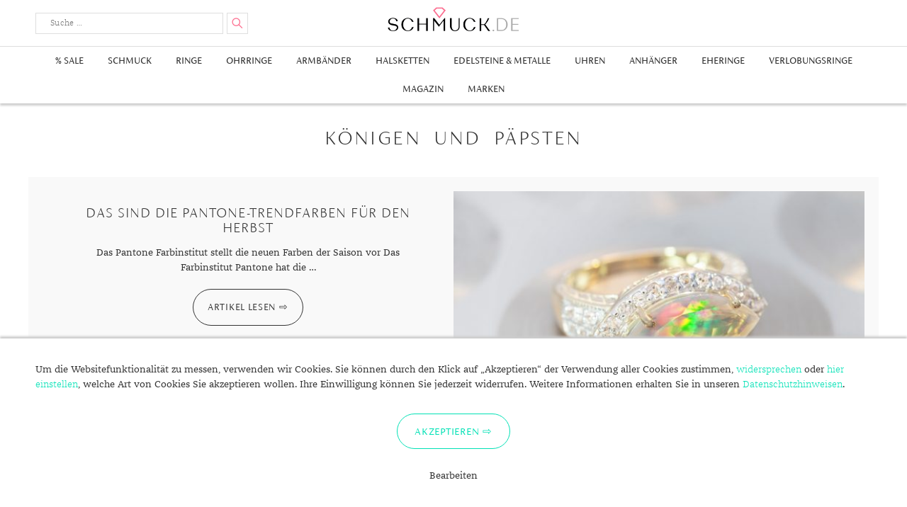

--- FILE ---
content_type: text/html; charset=UTF-8
request_url: https://www.schmuck.de/tag/koenigen-und-paepsten/
body_size: 22931
content:
<!DOCTYPE html>
<html lang="de-DE"">
<head>
    <meta charset="UTF-8">
    <meta name="viewport" content="width=device-width, user-scalable=0, initial-scale=1, minimum-scale=1, maximum-scale=1">
    <meta name="thumbnail" content="/schmuck-de-thumbnail.jpg">
    <link rel="icon" href="/favicon.png" type="image/x-icon" />
    <link rel="shortcut icon" href="/favicon.png" type="image/x-icon" />
    <link rel="profile" href="http://gmpg.org/xfn/11">
    <link rel="preload" crossorigin="anonymous" type="font/woff" as="font" href="/wp-content/themes/schmuckde/assets/fonts/fontawesome/fontawesome-webfont.woff2" />
    <link rel="preload" crossorigin="anonymous" type="font/woff" as="font" href="/wp-content/themes/schmuckde/assets/fonts/siena/FSSienaWeb-Thin.woff" />
    <link rel="preload" crossorigin="anonymous" type="font/woff" as="font" href="/wp-content/themes/schmuckde/assets/fonts/siena/FSSienaWeb-Light.woff" />
    <link rel="preload" crossorigin="anonymous" type="font/woff" as="font" href="/wp-content/themes/schmuckde/assets/fonts/siena/FSSienaWeb-Regular.woff" />
    <link rel="preload" crossorigin="anonymous" type="font/woff" as="font" href="/wp-content/themes/schmuckde/assets/fonts/franziska/32382C_1_0.woff2" />
    <link rel="preload" crossorigin="anonymous" type="font/woff" as="font" href="/wp-content/themes/schmuckde/assets/fonts/franziska/32382C_0_0.woff2" />
    <meta name='robots' content='index, follow, max-image-preview:large, max-snippet:-1, max-video-preview:-1' />

	<!-- This site is optimized with the Yoast SEO plugin v21.7 - https://yoast.com/wordpress/plugins/seo/ -->
	<title>Königen und Päpsten Archive - Schmuck.de</title>
	<link rel="canonical" href="https://www.schmuck.de/tag/koenigen-und-paepsten/" />
	<meta property="og:locale" content="de_DE" />
	<meta property="og:type" content="article" />
	<meta property="og:title" content="Königen und Päpsten Archive - Schmuck.de" />
	<meta property="og:url" content="https://www.schmuck.de/tag/koenigen-und-paepsten/" />
	<meta property="og:site_name" content="Schmuck.de" />
	<meta name="twitter:card" content="summary_large_image" />
	<script type="application/ld+json" class="yoast-schema-graph">{"@context":"https://schema.org","@graph":[{"@type":"CollectionPage","@id":"https://www.schmuck.de/tag/koenigen-und-paepsten/","url":"https://www.schmuck.de/tag/koenigen-und-paepsten/","name":"Königen und Päpsten Archive - Schmuck.de","isPartOf":{"@id":"https://www.schmuck.de/#website"},"primaryImageOfPage":{"@id":"https://www.schmuck.de/tag/koenigen-und-paepsten/#primaryimage"},"image":{"@id":"https://www.schmuck.de/tag/koenigen-und-paepsten/#primaryimage"},"thumbnailUrl":"https://www.schmuck.de/wp-content/uploads/2018/08/welo.jpg","breadcrumb":{"@id":"https://www.schmuck.de/tag/koenigen-und-paepsten/#breadcrumb"},"inLanguage":"de-DE"},{"@type":"ImageObject","inLanguage":"de-DE","@id":"https://www.schmuck.de/tag/koenigen-und-paepsten/#primaryimage","url":"https://www.schmuck.de/wp-content/uploads/2018/08/welo.jpg","contentUrl":"https://www.schmuck.de/wp-content/uploads/2018/08/welo.jpg","width":1120,"height":640,"caption":"Opal-Goldring"},{"@type":"BreadcrumbList","@id":"https://www.schmuck.de/tag/koenigen-und-paepsten/#breadcrumb","itemListElement":[{"@type":"ListItem","position":1,"name":"Startseite","item":"https://www.schmuck.de/"},{"@type":"ListItem","position":2,"name":"Königen und Päpsten"}]},{"@type":"WebSite","@id":"https://www.schmuck.de/#website","url":"https://www.schmuck.de/","name":"Schmuck.de","description":"Trends und Wissenswertes","publisher":{"@id":"https://www.schmuck.de/#organization"},"potentialAction":[{"@type":"SearchAction","target":{"@type":"EntryPoint","urlTemplate":"https://www.schmuck.de/?s={search_term_string}"},"query-input":"required name=search_term_string"}],"inLanguage":"de-DE"},{"@type":"Organization","@id":"https://www.schmuck.de/#organization","name":"schmuck.de G&S GmbH","url":"https://www.schmuck.de/","logo":{"@type":"ImageObject","inLanguage":"de-DE","@id":"https://www.schmuck.de/#/schema/logo/image/","url":"https://www.schmuck.de/wp-content/uploads/2020/12/logo-schmuck-de.png","contentUrl":"https://www.schmuck.de/wp-content/uploads/2020/12/logo-schmuck-de.png","width":1920,"height":360,"caption":"schmuck.de G&S GmbH"},"image":{"@id":"https://www.schmuck.de/#/schema/logo/image/"}}]}</script>
	<!-- / Yoast SEO plugin. -->


<link rel='dns-prefetch' href='//fonts.googleapis.com' />
<link rel="alternate" type="application/rss+xml" title="Schmuck.de &raquo; Feed" href="https://www.schmuck.de/feed/" />
<link rel="alternate" type="application/rss+xml" title="Schmuck.de &raquo; Kommentar-Feed" href="https://www.schmuck.de/comments/feed/" />
<link rel="alternate" type="application/rss+xml" title="Schmuck.de &raquo; Königen und Päpsten Schlagwort-Feed" href="https://www.schmuck.de/tag/koenigen-und-paepsten/feed/" />
<script type="text/javascript">
/* <![CDATA[ */
window._wpemojiSettings = {"baseUrl":"https:\/\/s.w.org\/images\/core\/emoji\/14.0.0\/72x72\/","ext":".png","svgUrl":"https:\/\/s.w.org\/images\/core\/emoji\/14.0.0\/svg\/","svgExt":".svg","source":{"concatemoji":"https:\/\/www.schmuck.de\/wp-includes\/js\/wp-emoji-release.min.js?ver=6.4.2"}};
/*! This file is auto-generated */
!function(i,n){var o,s,e;function c(e){try{var t={supportTests:e,timestamp:(new Date).valueOf()};sessionStorage.setItem(o,JSON.stringify(t))}catch(e){}}function p(e,t,n){e.clearRect(0,0,e.canvas.width,e.canvas.height),e.fillText(t,0,0);var t=new Uint32Array(e.getImageData(0,0,e.canvas.width,e.canvas.height).data),r=(e.clearRect(0,0,e.canvas.width,e.canvas.height),e.fillText(n,0,0),new Uint32Array(e.getImageData(0,0,e.canvas.width,e.canvas.height).data));return t.every(function(e,t){return e===r[t]})}function u(e,t,n){switch(t){case"flag":return n(e,"\ud83c\udff3\ufe0f\u200d\u26a7\ufe0f","\ud83c\udff3\ufe0f\u200b\u26a7\ufe0f")?!1:!n(e,"\ud83c\uddfa\ud83c\uddf3","\ud83c\uddfa\u200b\ud83c\uddf3")&&!n(e,"\ud83c\udff4\udb40\udc67\udb40\udc62\udb40\udc65\udb40\udc6e\udb40\udc67\udb40\udc7f","\ud83c\udff4\u200b\udb40\udc67\u200b\udb40\udc62\u200b\udb40\udc65\u200b\udb40\udc6e\u200b\udb40\udc67\u200b\udb40\udc7f");case"emoji":return!n(e,"\ud83e\udef1\ud83c\udffb\u200d\ud83e\udef2\ud83c\udfff","\ud83e\udef1\ud83c\udffb\u200b\ud83e\udef2\ud83c\udfff")}return!1}function f(e,t,n){var r="undefined"!=typeof WorkerGlobalScope&&self instanceof WorkerGlobalScope?new OffscreenCanvas(300,150):i.createElement("canvas"),a=r.getContext("2d",{willReadFrequently:!0}),o=(a.textBaseline="top",a.font="600 32px Arial",{});return e.forEach(function(e){o[e]=t(a,e,n)}),o}function t(e){var t=i.createElement("script");t.src=e,t.defer=!0,i.head.appendChild(t)}"undefined"!=typeof Promise&&(o="wpEmojiSettingsSupports",s=["flag","emoji"],n.supports={everything:!0,everythingExceptFlag:!0},e=new Promise(function(e){i.addEventListener("DOMContentLoaded",e,{once:!0})}),new Promise(function(t){var n=function(){try{var e=JSON.parse(sessionStorage.getItem(o));if("object"==typeof e&&"number"==typeof e.timestamp&&(new Date).valueOf()<e.timestamp+604800&&"object"==typeof e.supportTests)return e.supportTests}catch(e){}return null}();if(!n){if("undefined"!=typeof Worker&&"undefined"!=typeof OffscreenCanvas&&"undefined"!=typeof URL&&URL.createObjectURL&&"undefined"!=typeof Blob)try{var e="postMessage("+f.toString()+"("+[JSON.stringify(s),u.toString(),p.toString()].join(",")+"));",r=new Blob([e],{type:"text/javascript"}),a=new Worker(URL.createObjectURL(r),{name:"wpTestEmojiSupports"});return void(a.onmessage=function(e){c(n=e.data),a.terminate(),t(n)})}catch(e){}c(n=f(s,u,p))}t(n)}).then(function(e){for(var t in e)n.supports[t]=e[t],n.supports.everything=n.supports.everything&&n.supports[t],"flag"!==t&&(n.supports.everythingExceptFlag=n.supports.everythingExceptFlag&&n.supports[t]);n.supports.everythingExceptFlag=n.supports.everythingExceptFlag&&!n.supports.flag,n.DOMReady=!1,n.readyCallback=function(){n.DOMReady=!0}}).then(function(){return e}).then(function(){var e;n.supports.everything||(n.readyCallback(),(e=n.source||{}).concatemoji?t(e.concatemoji):e.wpemoji&&e.twemoji&&(t(e.twemoji),t(e.wpemoji)))}))}((window,document),window._wpemojiSettings);
/* ]]> */
</script>
<link rel='stylesheet' id='font-awesome-css' href='https://www.schmuck.de/wp-content/plugins/woocommerce-ajax-filters/berocket/assets/css/font-awesome.min.css?ver=6.4.2' type='text/css' media='all' />
<link rel='stylesheet' id='berocket_aapf_widget-style-css' href='https://www.schmuck.de/wp-content/plugins/woocommerce-ajax-filters/assets/frontend/css/fullmain.min.css?ver=3.1.3.3' type='text/css' media='all' />
<style id='wp-emoji-styles-inline-css' type='text/css'>

	img.wp-smiley, img.emoji {
		display: inline !important;
		border: none !important;
		box-shadow: none !important;
		height: 1em !important;
		width: 1em !important;
		margin: 0 0.07em !important;
		vertical-align: -0.1em !important;
		background: none !important;
		padding: 0 !important;
	}
</style>
<link rel='stylesheet' id='wp-block-library-css' href='https://www.schmuck.de/wp-includes/css/dist/block-library/style.min.css?ver=6.4.2' type='text/css' media='all' />
<link rel='stylesheet' id='wc-block-vendors-style-css' href='https://www.schmuck.de/wp-content/plugins/woocommerce/packages/woocommerce-blocks/build/vendors-style.css?ver=3.8.1' type='text/css' media='all' />
<link rel='stylesheet' id='wc-block-style-css' href='https://www.schmuck.de/wp-content/plugins/woocommerce/packages/woocommerce-blocks/build/style.css?ver=3.8.1' type='text/css' media='all' />
<style id='classic-theme-styles-inline-css' type='text/css'>
/*! This file is auto-generated */
.wp-block-button__link{color:#fff;background-color:#32373c;border-radius:9999px;box-shadow:none;text-decoration:none;padding:calc(.667em + 2px) calc(1.333em + 2px);font-size:1.125em}.wp-block-file__button{background:#32373c;color:#fff;text-decoration:none}
</style>
<style id='global-styles-inline-css' type='text/css'>
body{--wp--preset--color--black: #000000;--wp--preset--color--cyan-bluish-gray: #abb8c3;--wp--preset--color--white: #ffffff;--wp--preset--color--pale-pink: #f78da7;--wp--preset--color--vivid-red: #cf2e2e;--wp--preset--color--luminous-vivid-orange: #ff6900;--wp--preset--color--luminous-vivid-amber: #fcb900;--wp--preset--color--light-green-cyan: #7bdcb5;--wp--preset--color--vivid-green-cyan: #00d084;--wp--preset--color--pale-cyan-blue: #8ed1fc;--wp--preset--color--vivid-cyan-blue: #0693e3;--wp--preset--color--vivid-purple: #9b51e0;--wp--preset--gradient--vivid-cyan-blue-to-vivid-purple: linear-gradient(135deg,rgba(6,147,227,1) 0%,rgb(155,81,224) 100%);--wp--preset--gradient--light-green-cyan-to-vivid-green-cyan: linear-gradient(135deg,rgb(122,220,180) 0%,rgb(0,208,130) 100%);--wp--preset--gradient--luminous-vivid-amber-to-luminous-vivid-orange: linear-gradient(135deg,rgba(252,185,0,1) 0%,rgba(255,105,0,1) 100%);--wp--preset--gradient--luminous-vivid-orange-to-vivid-red: linear-gradient(135deg,rgba(255,105,0,1) 0%,rgb(207,46,46) 100%);--wp--preset--gradient--very-light-gray-to-cyan-bluish-gray: linear-gradient(135deg,rgb(238,238,238) 0%,rgb(169,184,195) 100%);--wp--preset--gradient--cool-to-warm-spectrum: linear-gradient(135deg,rgb(74,234,220) 0%,rgb(151,120,209) 20%,rgb(207,42,186) 40%,rgb(238,44,130) 60%,rgb(251,105,98) 80%,rgb(254,248,76) 100%);--wp--preset--gradient--blush-light-purple: linear-gradient(135deg,rgb(255,206,236) 0%,rgb(152,150,240) 100%);--wp--preset--gradient--blush-bordeaux: linear-gradient(135deg,rgb(254,205,165) 0%,rgb(254,45,45) 50%,rgb(107,0,62) 100%);--wp--preset--gradient--luminous-dusk: linear-gradient(135deg,rgb(255,203,112) 0%,rgb(199,81,192) 50%,rgb(65,88,208) 100%);--wp--preset--gradient--pale-ocean: linear-gradient(135deg,rgb(255,245,203) 0%,rgb(182,227,212) 50%,rgb(51,167,181) 100%);--wp--preset--gradient--electric-grass: linear-gradient(135deg,rgb(202,248,128) 0%,rgb(113,206,126) 100%);--wp--preset--gradient--midnight: linear-gradient(135deg,rgb(2,3,129) 0%,rgb(40,116,252) 100%);--wp--preset--font-size--small: 13px;--wp--preset--font-size--medium: 20px;--wp--preset--font-size--large: 36px;--wp--preset--font-size--x-large: 42px;--wp--preset--spacing--20: 0.44rem;--wp--preset--spacing--30: 0.67rem;--wp--preset--spacing--40: 1rem;--wp--preset--spacing--50: 1.5rem;--wp--preset--spacing--60: 2.25rem;--wp--preset--spacing--70: 3.38rem;--wp--preset--spacing--80: 5.06rem;--wp--preset--shadow--natural: 6px 6px 9px rgba(0, 0, 0, 0.2);--wp--preset--shadow--deep: 12px 12px 50px rgba(0, 0, 0, 0.4);--wp--preset--shadow--sharp: 6px 6px 0px rgba(0, 0, 0, 0.2);--wp--preset--shadow--outlined: 6px 6px 0px -3px rgba(255, 255, 255, 1), 6px 6px rgba(0, 0, 0, 1);--wp--preset--shadow--crisp: 6px 6px 0px rgba(0, 0, 0, 1);}:where(.is-layout-flex){gap: 0.5em;}:where(.is-layout-grid){gap: 0.5em;}body .is-layout-flow > .alignleft{float: left;margin-inline-start: 0;margin-inline-end: 2em;}body .is-layout-flow > .alignright{float: right;margin-inline-start: 2em;margin-inline-end: 0;}body .is-layout-flow > .aligncenter{margin-left: auto !important;margin-right: auto !important;}body .is-layout-constrained > .alignleft{float: left;margin-inline-start: 0;margin-inline-end: 2em;}body .is-layout-constrained > .alignright{float: right;margin-inline-start: 2em;margin-inline-end: 0;}body .is-layout-constrained > .aligncenter{margin-left: auto !important;margin-right: auto !important;}body .is-layout-constrained > :where(:not(.alignleft):not(.alignright):not(.alignfull)){max-width: var(--wp--style--global--content-size);margin-left: auto !important;margin-right: auto !important;}body .is-layout-constrained > .alignwide{max-width: var(--wp--style--global--wide-size);}body .is-layout-flex{display: flex;}body .is-layout-flex{flex-wrap: wrap;align-items: center;}body .is-layout-flex > *{margin: 0;}body .is-layout-grid{display: grid;}body .is-layout-grid > *{margin: 0;}:where(.wp-block-columns.is-layout-flex){gap: 2em;}:where(.wp-block-columns.is-layout-grid){gap: 2em;}:where(.wp-block-post-template.is-layout-flex){gap: 1.25em;}:where(.wp-block-post-template.is-layout-grid){gap: 1.25em;}.has-black-color{color: var(--wp--preset--color--black) !important;}.has-cyan-bluish-gray-color{color: var(--wp--preset--color--cyan-bluish-gray) !important;}.has-white-color{color: var(--wp--preset--color--white) !important;}.has-pale-pink-color{color: var(--wp--preset--color--pale-pink) !important;}.has-vivid-red-color{color: var(--wp--preset--color--vivid-red) !important;}.has-luminous-vivid-orange-color{color: var(--wp--preset--color--luminous-vivid-orange) !important;}.has-luminous-vivid-amber-color{color: var(--wp--preset--color--luminous-vivid-amber) !important;}.has-light-green-cyan-color{color: var(--wp--preset--color--light-green-cyan) !important;}.has-vivid-green-cyan-color{color: var(--wp--preset--color--vivid-green-cyan) !important;}.has-pale-cyan-blue-color{color: var(--wp--preset--color--pale-cyan-blue) !important;}.has-vivid-cyan-blue-color{color: var(--wp--preset--color--vivid-cyan-blue) !important;}.has-vivid-purple-color{color: var(--wp--preset--color--vivid-purple) !important;}.has-black-background-color{background-color: var(--wp--preset--color--black) !important;}.has-cyan-bluish-gray-background-color{background-color: var(--wp--preset--color--cyan-bluish-gray) !important;}.has-white-background-color{background-color: var(--wp--preset--color--white) !important;}.has-pale-pink-background-color{background-color: var(--wp--preset--color--pale-pink) !important;}.has-vivid-red-background-color{background-color: var(--wp--preset--color--vivid-red) !important;}.has-luminous-vivid-orange-background-color{background-color: var(--wp--preset--color--luminous-vivid-orange) !important;}.has-luminous-vivid-amber-background-color{background-color: var(--wp--preset--color--luminous-vivid-amber) !important;}.has-light-green-cyan-background-color{background-color: var(--wp--preset--color--light-green-cyan) !important;}.has-vivid-green-cyan-background-color{background-color: var(--wp--preset--color--vivid-green-cyan) !important;}.has-pale-cyan-blue-background-color{background-color: var(--wp--preset--color--pale-cyan-blue) !important;}.has-vivid-cyan-blue-background-color{background-color: var(--wp--preset--color--vivid-cyan-blue) !important;}.has-vivid-purple-background-color{background-color: var(--wp--preset--color--vivid-purple) !important;}.has-black-border-color{border-color: var(--wp--preset--color--black) !important;}.has-cyan-bluish-gray-border-color{border-color: var(--wp--preset--color--cyan-bluish-gray) !important;}.has-white-border-color{border-color: var(--wp--preset--color--white) !important;}.has-pale-pink-border-color{border-color: var(--wp--preset--color--pale-pink) !important;}.has-vivid-red-border-color{border-color: var(--wp--preset--color--vivid-red) !important;}.has-luminous-vivid-orange-border-color{border-color: var(--wp--preset--color--luminous-vivid-orange) !important;}.has-luminous-vivid-amber-border-color{border-color: var(--wp--preset--color--luminous-vivid-amber) !important;}.has-light-green-cyan-border-color{border-color: var(--wp--preset--color--light-green-cyan) !important;}.has-vivid-green-cyan-border-color{border-color: var(--wp--preset--color--vivid-green-cyan) !important;}.has-pale-cyan-blue-border-color{border-color: var(--wp--preset--color--pale-cyan-blue) !important;}.has-vivid-cyan-blue-border-color{border-color: var(--wp--preset--color--vivid-cyan-blue) !important;}.has-vivid-purple-border-color{border-color: var(--wp--preset--color--vivid-purple) !important;}.has-vivid-cyan-blue-to-vivid-purple-gradient-background{background: var(--wp--preset--gradient--vivid-cyan-blue-to-vivid-purple) !important;}.has-light-green-cyan-to-vivid-green-cyan-gradient-background{background: var(--wp--preset--gradient--light-green-cyan-to-vivid-green-cyan) !important;}.has-luminous-vivid-amber-to-luminous-vivid-orange-gradient-background{background: var(--wp--preset--gradient--luminous-vivid-amber-to-luminous-vivid-orange) !important;}.has-luminous-vivid-orange-to-vivid-red-gradient-background{background: var(--wp--preset--gradient--luminous-vivid-orange-to-vivid-red) !important;}.has-very-light-gray-to-cyan-bluish-gray-gradient-background{background: var(--wp--preset--gradient--very-light-gray-to-cyan-bluish-gray) !important;}.has-cool-to-warm-spectrum-gradient-background{background: var(--wp--preset--gradient--cool-to-warm-spectrum) !important;}.has-blush-light-purple-gradient-background{background: var(--wp--preset--gradient--blush-light-purple) !important;}.has-blush-bordeaux-gradient-background{background: var(--wp--preset--gradient--blush-bordeaux) !important;}.has-luminous-dusk-gradient-background{background: var(--wp--preset--gradient--luminous-dusk) !important;}.has-pale-ocean-gradient-background{background: var(--wp--preset--gradient--pale-ocean) !important;}.has-electric-grass-gradient-background{background: var(--wp--preset--gradient--electric-grass) !important;}.has-midnight-gradient-background{background: var(--wp--preset--gradient--midnight) !important;}.has-small-font-size{font-size: var(--wp--preset--font-size--small) !important;}.has-medium-font-size{font-size: var(--wp--preset--font-size--medium) !important;}.has-large-font-size{font-size: var(--wp--preset--font-size--large) !important;}.has-x-large-font-size{font-size: var(--wp--preset--font-size--x-large) !important;}
.wp-block-navigation a:where(:not(.wp-element-button)){color: inherit;}
:where(.wp-block-post-template.is-layout-flex){gap: 1.25em;}:where(.wp-block-post-template.is-layout-grid){gap: 1.25em;}
:where(.wp-block-columns.is-layout-flex){gap: 2em;}:where(.wp-block-columns.is-layout-grid){gap: 2em;}
.wp-block-pullquote{font-size: 1.5em;line-height: 1.6;}
</style>
<link rel='stylesheet' id='woocommerce-layout-css' href='https://www.schmuck.de/wp-content/plugins/woocommerce/assets/css/woocommerce-layout.css?ver=4.8.0' type='text/css' media='all' />
<link rel='stylesheet' id='woocommerce-smallscreen-css' href='https://www.schmuck.de/wp-content/plugins/woocommerce/assets/css/woocommerce-smallscreen.css?ver=4.8.0' type='text/css' media='only screen and (max-width: 768px)' />
<link rel='stylesheet' id='woocommerce-general-css' href='https://www.schmuck.de/wp-content/plugins/woocommerce/assets/css/woocommerce.css?ver=4.8.0' type='text/css' media='all' />
<style id='woocommerce-inline-inline-css' type='text/css'>
.woocommerce form .form-row .required { visibility: visible; }
</style>
<link rel='stylesheet' id='schmuckde-style-css' href='https://www.schmuck.de/wp-content/themes/schmuckde/style.css?ver=c82f01a4b09f0325d4c415a9d35089ab0a584f5d' type='text/css' media='all' />
<link rel='stylesheet' id='dfrcs_compsets_style-css' href='https://www.schmuck.de/wp-content/plugins/datafeedr-comparison-sets/css/style.css?ver=0.9.63' type='text/css' media='all' />
<style id='dfrcs_compsets_style-inline-css' type='text/css'>
.dfrcs_loading:after { content: "Loading the best prices..."; }
</style>
<script type="text/javascript" src="https://www.schmuck.de/wp-includes/js/jquery/jquery.min.js?ver=3.7.1" id="jquery-core-js"></script>
<script type="text/javascript" src="https://www.schmuck.de/wp-includes/js/jquery/jquery-migrate.min.js?ver=3.4.1" id="jquery-migrate-js"></script>
<script type="text/javascript" src="https://www.schmuck.de/wp-content/themes/schmuckde/assets/js/jquery.scrollTo.js?ver=c82f01a4b09f0325d4c415a9d35089ab0a584f5d" id="scrollto-script-js"></script>
<script type="text/javascript" src="https://www.schmuck.de/wp-content/themes/schmuckde/assets/js/schmuck.js?ver=c82f01a4b09f0325d4c415a9d35089ab0a584f5d" id="schmuckde-script-js"></script>
<script type="text/javascript" id="dfrcs_compsets-js-extra">
/* <![CDATA[ */
var dfrcs = {"ajax_url":"https:\/\/www.schmuck.de\/wp-admin\/admin-ajax.php","nonce":"6026446e74","post_id":"526","remove_product":"Remove Product","unremove_product":"Restore Product"};
/* ]]> */
</script>
<script type="text/javascript" src="https://www.schmuck.de/wp-content/plugins/datafeedr-comparison-sets/js/compsets.js?ver=0.9.63" id="dfrcs_compsets-js"></script>
<link rel="https://api.w.org/" href="https://www.schmuck.de/wp-json/" /><link rel="alternate" type="application/json" href="https://www.schmuck.de/wp-json/wp/v2/tags/646" /><style></style>    <script src="/wp-content/themes/schmuckde/assets/js/js.cookie.min.js"></script>
    <script>
        window.dataLayer = window.dataLayer || [];
        function gtag(){dataLayer.push(arguments);}
        gtag('js', new Date());
        gtag('config', 'UA-10485582-1', { 'anonymize_ip' : true });

        function initGTag() {
            var script = document.createElement('script');
            script.src = 'https://www.googletagmanager.com/gtag/js?id=UA-10485582-1';
            script.async = true;
            document.head.appendChild(script);
        }

        if(Cookies.get('cc_analytics') === 'consent') {
            initGTag();
        }

        jQuery(function() {

            if(Cookies.get('cc') === 'stored') {
                return;
            }

            var cookieSettings = { expires: 365 };

            // setup banner

            var banner = jQuery('#cookie-consent');
            var panelInfo = jQuery('#cookie-consent-info-panel');
            var panelButtons = jQuery('#cookie-consent-button-panel');
            var panelConfigure = jQuery('#cookie-consent-configure-panel');
            var toggleConfigure = jQuery('.cookie-consent-configure-link');
            var checkboxAnalytics = jQuery('#cookie-consent-configure-analytics');
            var buttonStoreSettings = jQuery('#cookie-consent-configure-store');
            var buttonAcceptAll = jQuery('#cookie-consent-accept-all');
            var buttonRejectAll = jQuery('.cookie-consent-reject-all');

            banner.show();
            toggleConfigure.click(function() {
                if(panelConfigure.is(':visible')) {
                    panelConfigure.hide();
                    panelInfo.show();
                    panelButtons.show();
                } else {
                    panelConfigure.show();
                    panelInfo.hide();
                    panelButtons.hide();
                }
            });

            // save settings

            buttonStoreSettings.click(function() {
                if(checkboxAnalytics[0].checked) {
                    Cookies.set('cc_analytics', 'consent', cookieSettings);
                }
                Cookies.set('cc', 'stored', cookieSettings);
                banner.hide();
                initGTag();
            });

            // accept all

            buttonAcceptAll.click(function() {
                Cookies.set('cc_analytics', 'consent', cookieSettings);
                Cookies.set('cc', 'stored', cookieSettings);
                banner.hide();
                initGTag();
            });

            // reject all

            buttonRejectAll.click(function() {
                Cookies.set('cc', 'stored', cookieSettings);
                banner.hide();
                initGTag();
            });

        });

    </script>
    	<noscript><style>.woocommerce-product-gallery{ opacity: 1 !important; }</style></noscript>
	</head>

<body class="archive tag tag-koenigen-und-paepsten tag-646 theme-schmuckde woocommerce-no-js">
<div class="site-wrapper">

	<header class="site-header" id="site-header">
        <div class="content-wrapper header-content-wrapper">
                            <p class="site-title"><a href="https://www.schmuck.de/" rel="home">Schmuck.de</a></p>
            
            

<form role="search" method="get" class="search-form" action="/suche/">
	<label for="search-form-697215d764225" class="search-toggle">
		<span class="screen-reader-text">Suche</span>
	</label>
    <div class="search-form-input-box">
        <div class="search-input-container">
            <input type="search" id="search-form-697215d764225" class="search-field" placeholder="Suche &hellip;" value="" name="q" />
        </div>
        <button type="submit" class="search-submit">
            <span class="screen-reader-text">Suchen</span>
        </button>
        <div class="search-form-suggest-results">
            <a href="#" class="search-form-suggest-open-search"></a>
            <ul>
                <li>
                    <a href="#" class="search-form-suggest-result-link" target="_blank">
                        <span class="search-form-suggest-result-image"><img src="#" alt="" style="width:150px; height:auto;" /></span>
                        <span class="search-form-suggest-result-title"></span>
                        <span class="search-form-suggest-result-price"></span>
                    </a>
                </li>
            </ul>
        </div>
    </div>
    <script src="/wp-content/themes/schmuckde/assets/js/suggest.js"></script>
    <script type="text/javascript">
        jQuery(function() {
            
            var searchInput = jQuery('#search-form-697215d764225');
            var searchForm = searchInput.parents('.search-form');
            var suggestResultsContainer = searchForm.find('.search-form-suggest-results');
            var searchLinkResults = suggestResultsContainer.find('.search-form-suggest-open-search');

            new SearchSuggest({
                'timeout' : {
                    'fetch' : 3000, // 3s
                    'type' : 600 // .5s
                },
                'minInput' : 3, // min 3 characters
                'url' : '/wp-content/themes/schmuckde/search/suggest.php',
                'ui' : {
                    'form' : searchForm,
                    'userInput' : searchInput,
                    'resultContainer' : suggestResultsContainer,
                    'resultList' : suggestResultsContainer.find('ul'),
                    'resultTemplate' : suggestResultsContainer.find('li').remove()
                },
                'event' : {
                    'init' : function() {
                        var suggest = this;

                        // capture up/down keys for selection of entry by keyboard
                        // capture key-strokes for suggest search/callback
                        this.initSearch(this.config.ui.userInput);

                        // close results when clicked somewhere else
                        jQuery(document).click(function(event) {
                            if(!jQuery(event.target).closest(suggest.config.ui.form).length) {
                                suggest.hideResults();
                            }
                        });

                        // open on focus when not empty
                        this.config.ui.userInput.focus(function() {
                            if(!suggest.isEmpty()) {
                                suggest.showResults();
                            }
                        });
                    },
                    'showResults' : function(numberOfResults, resultLink) {
                        if(numberOfResults !== undefined) {
                            searchLinkResults.text(numberOfResults === 1 ? '1 Ergebnis' : numberOfResults+' Ergebnisse');
                            searchLinkResults.attr('href', resultLink);
                        } else {
                            searchLinkResults.text('Keine Ergebnisse');
                            searchLinkResults.attr('href', '');
                        }
                        this.config.ui.resultContainer.show();
                    },
                    'hideResults' : function() {
                        this.config.ui.resultContainer.hide();
                    },
                    /**
                     * resultData: { 'name' : string, 'hitCount' : int, 'image' : string, 'attributes' : { 'deeplink' : string }  }
                     * @param resultData
                     */
                    'createResult' : function(resultData) {
                        var resultUi = this.config.ui.resultTemplate.clone();
                        this.updateResult(resultUi, resultData);
                        this.config.ui.resultList.append(resultUi);
                        return resultUi; // important
                    },
                    'updateResult' : function(resultUi, resultData) {
                        resultUi.find('.search-form-suggest-result-link').attr('href', resultData.url.replace('_clickref_', 'Suggest: '+this.lastSearchValue));
                        resultUi.find('.search-form-suggest-result-image img').attr('src', 'https://www.schmuck.de'+resultData.image);
                        resultUi.find('.search-form-suggest-result-title').text(resultData.title);
                        resultUi.find('.search-form-suggest-result-price').text(resultData.price.toFixed(2).replace('.',',')+' €');
                    },
                    'markResult' : function(resultUi) {
                        // replace later with more efficient implementation
                    },
                    'selectResult' : function(resultUi) {
                        resultUi.addClass('selected');
                    },
                    'unselectResult' : function(resultUi) {
                        resultUi.removeClass('selected');
                    },
                    'confirmResult' : function(resultData) {}
                },
                'console' : window.console
            });
            
        });
    </script>
</form>
        </div>


                    <nav class="main-navigation">
    <div class="content-wrapper">
        <button class="menu-toggle">
            Menu        </button>
    </div>

	<div class="menu-shop-menu-container"><ul id="top-menu" class="menu"><li id="menu-item-49435" class="menu-item menu-item-type-custom menu-item-object-custom menu-item-49435"><a href="https://www.schmuck.de/shop/sale/">% Sale</a></li>
<li id="menu-item-83342" class="menu-item menu-item-type-custom menu-item-object-custom menu-item-83342"><a href="https://www.schmuck.de/shop/schmuck/">Schmuck</a></li>
<li id="menu-item-11634" class="menu-item menu-item-type-custom menu-item-object-custom menu-item-has-children menu-item-11634"><a href="https://www.schmuck.de/shop/ringe/">Ringe</a>
<ul class="sub-menu">
	<li id="menu-item-11644" class="menu-item menu-item-type-custom menu-item-object-custom menu-item-11644"><a href="https://www.schmuck.de/shop/ringe/herrenringe/">Herrenringe</a></li>
	<li id="menu-item-49110" class="menu-item menu-item-type-custom menu-item-object-custom menu-item-49110"><a href="https://www.schmuck.de/shop/ringe/swarovskiringe/">Swarovski Ringe</a></li>
	<li id="menu-item-11640" class="menu-item menu-item-type-custom menu-item-object-custom menu-item-has-children menu-item-11640"><a href="https://www.schmuck.de/shop/goldringe/">Goldringe</a>
	<ul class="sub-menu">
		<li id="menu-item-11641" class="menu-item menu-item-type-custom menu-item-object-custom menu-item-11641"><a href="https://www.schmuck.de/shop/ringe/goldringe/gelbgold-ringe/">Gelbgold Ringe</a></li>
		<li id="menu-item-11642" class="menu-item menu-item-type-custom menu-item-object-custom menu-item-11642"><a href="https://www.schmuck.de/shop/ringe/goldringe/rotgold-ringe/">Rotgold Ringe</a></li>
		<li id="menu-item-11643" class="menu-item menu-item-type-custom menu-item-object-custom menu-item-11643"><a href="https://www.schmuck.de/shop/ringe/goldringe/weissgold-ringe/">Weißgold Ringe</a></li>
	</ul>
</li>
	<li id="menu-item-139855" class="menu-item menu-item-type-custom menu-item-object-custom menu-item-139855"><a href="https://www.schmuck.de/shop/ringe/edelstahlringe/">Edelstahlringe</a></li>
	<li id="menu-item-11645" class="menu-item menu-item-type-custom menu-item-object-custom menu-item-11645"><a href="https://www.schmuck.de/shop/silberringe/">Silberringe</a></li>
	<li id="menu-item-11637" class="menu-item menu-item-type-custom menu-item-object-custom menu-item-11637"><a href="https://www.schmuck.de/shop/ringe/platinringe/">Platinringe</a></li>
	<li id="menu-item-11638" class="menu-item menu-item-type-custom menu-item-object-custom menu-item-11638"><a href="https://www.schmuck.de/shop/ringe/diamantringe/">Diamantringe</a></li>
	<li id="menu-item-11636" class="menu-item menu-item-type-custom menu-item-object-custom menu-item-11636"><a href="https://www.schmuck.de/shop/ringe/perlenringe/">Perlenringe</a></li>
	<li id="menu-item-13156" class="menu-item menu-item-type-custom menu-item-object-custom menu-item-13156"><a href="https://www.schmuck.de/shop/ringe/zirkoniaringe/">Zirkoniaringe</a></li>
</ul>
</li>
<li id="menu-item-11621" class="menu-item menu-item-type-custom menu-item-object-custom menu-item-has-children menu-item-11621"><a href="https://www.schmuck.de/shop/ohrringe/">Ohrringe</a>
<ul class="sub-menu">
	<li id="menu-item-11627" class="menu-item menu-item-type-custom menu-item-object-custom menu-item-11627"><a href="https://www.schmuck.de/shop/ohrringe/ohrhaenger/">Ohrhänger</a></li>
	<li id="menu-item-11628" class="menu-item menu-item-type-custom menu-item-object-custom menu-item-11628"><a href="https://www.schmuck.de/shop/ohrringe/ohrstecker/">Ohrstecker</a></li>
	<li id="menu-item-11626" class="menu-item menu-item-type-custom menu-item-object-custom menu-item-11626"><a href="https://www.schmuck.de/shop/ohrringe/creolen/">Creolen</a></li>
	<li id="menu-item-11624" class="menu-item menu-item-type-custom menu-item-object-custom menu-item-11624"><a href="https://www.schmuck.de/shop/ohrringe/silberohrringe/">Silberohrringe</a></li>
	<li id="menu-item-11623" class="menu-item menu-item-type-custom menu-item-object-custom menu-item-has-children menu-item-11623"><a href="https://www.schmuck.de/shop/ohrringe/goldohrringe/">Goldohrringe</a>
	<ul class="sub-menu">
		<li id="menu-item-22779" class="menu-item menu-item-type-custom menu-item-object-custom menu-item-22779"><a href="https://www.schmuck.de/shop/ohrringe/goldohrringe/gelbgoldohrringe/">Gelbgoldohrringe</a></li>
		<li id="menu-item-22781" class="menu-item menu-item-type-custom menu-item-object-custom menu-item-22781"><a href="https://www.schmuck.de/shop/ohrringe/goldohrringe/rotgoldohrringe/">Rotgoldohrringe</a></li>
		<li id="menu-item-22783" class="menu-item menu-item-type-custom menu-item-object-custom menu-item-22783"><a href="https://www.schmuck.de/shop/ohrringe/goldohrringe/weissgoldohrringe/">Weißgoldohrringe</a></li>
	</ul>
</li>
	<li id="menu-item-139875" class="menu-item menu-item-type-custom menu-item-object-custom menu-item-139875"><a href="https://www.schmuck.de/shop/ohrringe/edelstahlohrringe/">Edelstahlohrringe</a></li>
	<li id="menu-item-11622" class="menu-item menu-item-type-custom menu-item-object-custom menu-item-11622"><a href="https://www.schmuck.de/shop/ohrringe/platinohrringe/">Platinohrringe</a></li>
	<li id="menu-item-11625" class="menu-item menu-item-type-custom menu-item-object-custom menu-item-11625"><a href="https://www.schmuck.de/shop/ohrringe/diamantohrringe/">Diamantohrringe</a></li>
	<li id="menu-item-11629" class="menu-item menu-item-type-custom menu-item-object-custom menu-item-11629"><a href="https://www.schmuck.de/shop/ohrringe/perlenohrringe/">Perlenohrringe</a></li>
	<li id="menu-item-15503" class="menu-item menu-item-type-custom menu-item-object-custom menu-item-15503"><a href="https://www.schmuck.de/shop/ohrringe/swarovski-ohrringe/">Swarovski Ohrringe</a></li>
</ul>
</li>
<li id="menu-item-11591" class="menu-item menu-item-type-custom menu-item-object-custom menu-item-has-children menu-item-11591"><a href="https://www.schmuck.de/shop/armbaender/">Armbänder</a>
<ul class="sub-menu">
	<li id="menu-item-122224" class="menu-item menu-item-type-custom menu-item-object-custom menu-item-122224"><a href="https://www.schmuck.de/shop/armbaender/ankerarmbaender/">Ankerarmbänder</a></li>
	<li id="menu-item-122225" class="menu-item menu-item-type-custom menu-item-object-custom menu-item-122225"><a href="https://www.schmuck.de/shop/armbaender/diamantarmbaender/">Diamantanhänger</a></li>
	<li id="menu-item-139876" class="menu-item menu-item-type-custom menu-item-object-custom menu-item-139876"><a href="https://www.schmuck.de/shop/armbaender/edelstahlarmbaender/">Edelstahlarmbänder</a></li>
	<li id="menu-item-130245" class="menu-item menu-item-type-custom menu-item-object-custom menu-item-130245"><a href="https://www.schmuck.de/shop/freundschaftsarmbaender/">Freundschaftsarmbänder</a></li>
	<li id="menu-item-11592" class="menu-item menu-item-type-custom menu-item-object-custom menu-item-11592"><a href="https://www.schmuck.de/shop/armbaender/goldarmbaender/">Goldarmbänder</a></li>
	<li id="menu-item-122226" class="menu-item menu-item-type-custom menu-item-object-custom menu-item-122226"><a href="https://www.schmuck.de/shop/armbaender/herrenarmbaender/">Herrenarmbänder</a></li>
	<li id="menu-item-11593" class="menu-item menu-item-type-custom menu-item-object-custom menu-item-11593"><a href="https://www.schmuck.de/shop/armbaender/lederarmbaender/">Lederarmbänder</a></li>
	<li id="menu-item-122227" class="menu-item menu-item-type-custom menu-item-object-custom menu-item-122227"><a href="https://www.schmuck.de/shop/armbaender/perlenarmbaender/">Perlenarmbänder</a></li>
	<li id="menu-item-122228" class="menu-item menu-item-type-custom menu-item-object-custom menu-item-122228"><a href="https://www.schmuck.de/shop/armbaender/platinarmbaender/">Platinarmbänder</a></li>
	<li id="menu-item-11594" class="menu-item menu-item-type-custom menu-item-object-custom menu-item-11594"><a href="https://www.schmuck.de/shop/armbaender/silberarmbaender/">Silberarmbänder</a></li>
	<li id="menu-item-36180" class="menu-item menu-item-type-custom menu-item-object-custom menu-item-36180"><a href="https://www.schmuck.de/shop/armbaender/swarovski-armbaender/">Swarovski Armbänder</a></li>
</ul>
</li>
<li id="menu-item-11654" class="menu-item menu-item-type-custom menu-item-object-custom menu-item-has-children menu-item-11654"><a href="https://www.schmuck.de/shop/halsketten/">Halsketten</a>
<ul class="sub-menu">
	<li id="menu-item-139874" class="menu-item menu-item-type-custom menu-item-object-custom menu-item-139874"><a href="https://www.schmuck.de/shop/halsketten/edelstahlketten/">Edelstahlketten</a></li>
	<li id="menu-item-11657" class="menu-item menu-item-type-custom menu-item-object-custom menu-item-11657"><a href="https://www.schmuck.de/shop/halsketten/goldketten/">Goldketten</a></li>
	<li id="menu-item-11659" class="menu-item menu-item-type-custom menu-item-object-custom menu-item-11659"><a href="https://www.schmuck.de/shop/halsketten/silberketten/">Silberketten</a></li>
	<li id="menu-item-11660" class="menu-item menu-item-type-custom menu-item-object-custom menu-item-11660"><a href="https://www.schmuck.de/shop/halsketten/platinketten/">Platinketten</a></li>
	<li id="menu-item-11656" class="menu-item menu-item-type-custom menu-item-object-custom menu-item-11656"><a href="https://www.schmuck.de/shop/halsketten/diamantketten/">Diamantenketten</a></li>
	<li id="menu-item-11655" class="menu-item menu-item-type-custom menu-item-object-custom menu-item-11655"><a href="https://www.schmuck.de/shop/halsketten/perlenketten/">Perlenketten</a></li>
	<li id="menu-item-22774" class="menu-item menu-item-type-custom menu-item-object-custom menu-item-22774"><a href="https://www.schmuck.de/shop/halsketten/swarovskiketten/">Swarovskiketten</a></li>
	<li id="menu-item-11658" class="menu-item menu-item-type-custom menu-item-object-custom menu-item-11658"><a href="https://www.schmuck.de/shop/halsketten/herrenketten/">Herrenketten</a></li>
	<li id="menu-item-140265" class="menu-item menu-item-type-custom menu-item-object-custom menu-item-140265"><a href="https://www.schmuck.de/shop/halsketten/fussketten">Fußketten</a></li>
</ul>
</li>
<li id="menu-item-11595" class="menu-item menu-item-type-custom menu-item-object-custom menu-item-has-children menu-item-11595"><a href="https://www.schmuck.de/shop/edelsteine-metalle/">Edelsteine &#038; Metalle</a>
<ul class="sub-menu">
	<li id="menu-item-11598" class="menu-item menu-item-type-custom menu-item-object-custom menu-item-has-children menu-item-11598"><a href="https://www.schmuck.de/shop/edelsteine-metalle/edelsteine/">Edelsteine</a>
	<ul class="sub-menu">
		<li id="menu-item-11599" class="menu-item menu-item-type-custom menu-item-object-custom menu-item-11599"><a href="https://www.schmuck.de/shop/achatschmuck/">Achat</a></li>
		<li id="menu-item-133485" class="menu-item menu-item-type-custom menu-item-object-custom menu-item-133485"><a href="https://www.schmuck.de/shop/edelsteine-metalle/edelsteine/alexandritschmuck/">Alexandrit</a></li>
		<li id="menu-item-11600" class="menu-item menu-item-type-custom menu-item-object-custom menu-item-11600"><a href="https://www.schmuck.de/shop/edelsteine-metalle/edelsteine/amethystschmuck/">Amethyst</a></li>
		<li id="menu-item-139881" class="menu-item menu-item-type-custom menu-item-object-custom menu-item-139881"><a href="https://www.schmuck.de/shop/edelsteine-metalle/edelsteine/ametrinschmuck/">Ametrin</a></li>
		<li id="menu-item-139882" class="menu-item menu-item-type-custom menu-item-object-custom menu-item-139882"><a href="https://www.schmuck.de/shop/edelsteine-metalle/edelsteine/andalusitschmuck/">Andalusit</a></li>
		<li id="menu-item-11601" class="menu-item menu-item-type-custom menu-item-object-custom menu-item-11601"><a href="https://www.schmuck.de/shop/apatitschmuck/">Apatit</a></li>
		<li id="menu-item-11602" class="menu-item menu-item-type-custom menu-item-object-custom menu-item-11602"><a href="https://www.schmuck.de/shop/edelsteine-metalle/edelsteine/aquamarinschmuck/">Aquamarin</a></li>
		<li id="menu-item-11603" class="menu-item menu-item-type-custom menu-item-object-custom menu-item-11603"><a href="https://www.schmuck.de/shop/edelsteine-metalle/edelsteine/aventurinschmuck/">Aventurin</a></li>
		<li id="menu-item-11604" class="menu-item menu-item-type-custom menu-item-object-custom menu-item-11604"><a href="https://www.schmuck.de/shop/edelsteine-metalle/edelsteine/bernsteinschmuck/">Bernstein</a></li>
		<li id="menu-item-27690" class="menu-item menu-item-type-custom menu-item-object-custom menu-item-27690"><a href="https://www.schmuck.de/shop/edelsteine-metalle/edelsteine/beryllschmuck/">Beryll</a></li>
		<li id="menu-item-139883" class="menu-item menu-item-type-custom menu-item-object-custom menu-item-139883"><a href="https://www.schmuck.de/shop/edelsteine-metalle/edelsteine/chalzedonschmuck/">Chalzedon</a></li>
		<li id="menu-item-27692" class="menu-item menu-item-type-custom menu-item-object-custom menu-item-27692"><a href="https://www.schmuck.de/shop/edelsteine-metalle/edelsteine/chrysopras/">Chrysopras</a></li>
		<li id="menu-item-11605" class="menu-item menu-item-type-custom menu-item-object-custom menu-item-11605"><a href="https://www.schmuck.de/shop/edelsteine-metalle/edelsteine/citrinschmuck/">Citrin</a></li>
		<li id="menu-item-11607" class="menu-item menu-item-type-custom menu-item-object-custom menu-item-11607"><a href="https://www.schmuck.de/shop/edelsteine-metalle/edelsteine/diamant-schmuck/">Diamant</a></li>
		<li id="menu-item-20282" class="menu-item menu-item-type-custom menu-item-object-custom menu-item-20282"><a href="https://www.schmuck.de/shop/edelsteine-metalle/edelsteine/diopsidschmuck/">Diopsid</a></li>
		<li id="menu-item-27695" class="menu-item menu-item-type-custom menu-item-object-custom menu-item-27695"><a href="https://www.schmuck.de/shop/edelsteine-metalle/edelsteine/fluoritschmuck/">Fluorit</a></li>
		<li id="menu-item-11704" class="menu-item menu-item-type-custom menu-item-object-custom menu-item-11704"><a href="https://www.schmuck.de/shop/edelsteine-metalle/edelsteine/granatschmuck/">Granat</a></li>
		<li id="menu-item-11706" class="menu-item menu-item-type-custom menu-item-object-custom menu-item-11706"><a href="https://www.schmuck.de/shop/edelsteine-metalle/edelsteine/iolithschmuck/">Iolith</a></li>
		<li id="menu-item-20289" class="menu-item menu-item-type-custom menu-item-object-custom menu-item-20289"><a href="https://www.schmuck.de/shop/edelsteine-metalle/edelsteine/jadeschmuck/">Jade</a></li>
		<li id="menu-item-11708" class="menu-item menu-item-type-custom menu-item-object-custom menu-item-11708"><a href="https://www.schmuck.de/shop/edelsteine-metalle/edelsteine/karneolschmuck/">Karneol</a></li>
		<li id="menu-item-27701" class="menu-item menu-item-type-custom menu-item-object-custom menu-item-27701"><a href="https://www.schmuck.de/shop/edelsteine-metalle/edelsteine/kunzitschmuck/">Kunzit</a></li>
		<li id="menu-item-27703" class="menu-item menu-item-type-custom menu-item-object-custom menu-item-27703"><a href="https://www.schmuck.de/shop/edelsteine-metalle/edelsteine/kyanitschmuck/">Kyanit</a></li>
		<li id="menu-item-20293" class="menu-item menu-item-type-custom menu-item-object-custom menu-item-20293"><a href="https://www.schmuck.de/shop/edelsteine-metalle/edelsteine/labradoritschmuck/">Labradorit</a></li>
		<li id="menu-item-11711" class="menu-item menu-item-type-custom menu-item-object-custom menu-item-11711"><a href="https://www.schmuck.de/shop/edelsteine-metalle/edelsteine/lapislazulischmuck/">Lapislazuli</a></li>
		<li id="menu-item-20300" class="menu-item menu-item-type-custom menu-item-object-custom menu-item-20300"><a href="https://www.schmuck.de/shop/edelsteine-metalle/edelsteine/markasitschmuck/">Markasit</a></li>
		<li id="menu-item-11716" class="menu-item menu-item-type-custom menu-item-object-custom menu-item-11716"><a href="https://www.schmuck.de/shop/edelsteine-metalle/edelsteine/mondsteinschmuck/">Mondstein</a></li>
		<li id="menu-item-11718" class="menu-item menu-item-type-custom menu-item-object-custom menu-item-11718"><a href="https://www.schmuck.de/shop/edelsteine-metalle/edelsteine/morganitschmuck/">Morganit</a></li>
		<li id="menu-item-11720" class="menu-item menu-item-type-custom menu-item-object-custom menu-item-11720"><a href="https://www.schmuck.de/shop/edelsteine-metalle/edelsteine/opalschmuck/">Opal</a></li>
		<li id="menu-item-11722" class="menu-item menu-item-type-custom menu-item-object-custom menu-item-11722"><a href="https://www.schmuck.de/shop/edelsteine-metalle/edelsteine/peridot-schmuck/">Peridot</a></li>
		<li id="menu-item-27712" class="menu-item menu-item-type-custom menu-item-object-custom menu-item-27712"><a href="https://www.schmuck.de/shop/edelsteine-metalle/edelsteine/pyritschmuck/">Pyrit</a></li>
		<li id="menu-item-11728" class="menu-item menu-item-type-custom menu-item-object-custom menu-item-11728"><a href="https://www.schmuck.de/shop/edelsteine-metalle/edelsteine/quarzeschmuck/">Quarz</a></li>
		<li id="menu-item-11730" class="menu-item menu-item-type-custom menu-item-object-custom menu-item-11730"><a href="https://www.schmuck.de/shop/edelsteine-metalle/edelsteine/rosenquarzschmuck/">Rosenquarz</a></li>
		<li id="menu-item-11609" class="menu-item menu-item-type-custom menu-item-object-custom menu-item-11609"><a href="https://www.schmuck.de/shop/edelsteine-metalle/edelsteine/rubinschmuck/">Rubin</a></li>
		<li id="menu-item-11611" class="menu-item menu-item-type-custom menu-item-object-custom menu-item-11611"><a href="https://www.schmuck.de/shop/edelsteine-metalle/edelsteine/saphir-schmuck/">Saphir</a></li>
		<li id="menu-item-11613" class="menu-item menu-item-type-custom menu-item-object-custom menu-item-11613"><a href="https://www.schmuck.de/shop/edelsteine-metalle/edelsteine/smaragd-schmuck/">Smaragd</a></li>
		<li id="menu-item-11736" class="menu-item menu-item-type-custom menu-item-object-custom menu-item-11736"><a href="https://www.schmuck.de/shop/edelsteine-metalle/edelsteine/spinellschmuck/">Spinell</a></li>
		<li id="menu-item-11738" class="menu-item menu-item-type-custom menu-item-object-custom menu-item-11738"><a href="https://www.schmuck.de/shop/edelsteine-metalle/edelsteine/tansanitschmuck/">Tansanit</a></li>
		<li id="menu-item-20311" class="menu-item menu-item-type-custom menu-item-object-custom menu-item-20311"><a href="https://www.schmuck.de/shop/edelsteine-metalle/edelsteine/zirkonschmuck/">Zirkon</a></li>
	</ul>
</li>
	<li id="menu-item-11614" class="menu-item menu-item-type-custom menu-item-object-custom menu-item-has-children menu-item-11614"><a href="https://www.schmuck.de/shop/edelsteine-metalle/metalle-legierungen/">Metalle &#038; Legierungen</a>
	<ul class="sub-menu">
		<li id="menu-item-11615" class="menu-item menu-item-type-custom menu-item-object-custom menu-item-has-children menu-item-11615"><a href="https://www.schmuck.de/shop/gold-schmuck/">Goldschmuck</a>
		<ul class="sub-menu">
			<li id="menu-item-11616" class="menu-item menu-item-type-custom menu-item-object-custom menu-item-11616"><a href="https://www.schmuck.de/shop/edelsteine-metalle/metalle-legierungen/goldschmuck/gelbgold-schmuck/">Gelbgold</a></li>
			<li id="menu-item-11617" class="menu-item menu-item-type-custom menu-item-object-custom menu-item-11617"><a href="https://www.schmuck.de/shop/edelsteine-metalle/metalle-legierungen/goldschmuck/rotgold-schmuck/">Rotgold</a></li>
			<li id="menu-item-11618" class="menu-item menu-item-type-custom menu-item-object-custom menu-item-11618"><a href="https://www.schmuck.de/shop/edelsteine-metalle/metalle-legierungen/goldschmuck/weissgold-schmuck/">Weißgold</a></li>
		</ul>
</li>
		<li id="menu-item-11620" class="menu-item menu-item-type-custom menu-item-object-custom menu-item-11620"><a href="https://www.schmuck.de/shop/edelsteine-metalle/metalle-legierungen/silberschmuck/">Silberschmuck</a></li>
		<li id="menu-item-11619" class="menu-item menu-item-type-custom menu-item-object-custom menu-item-11619"><a href="https://www.schmuck.de/shop/platinschmuck/">Platinschmuck</a></li>
		<li id="menu-item-51048" class="menu-item menu-item-type-custom menu-item-object-custom menu-item-51048"><a href="https://www.schmuck.de/shop/swarovski/">Swarovski Schmuck</a></li>
	</ul>
</li>
	<li id="menu-item-11608" class="menu-item menu-item-type-custom menu-item-object-custom menu-item-11608"><a href="https://www.schmuck.de/shop/edelsteine-metalle/edelsteine/rubinschmuck/">Rubin</a></li>
	<li id="menu-item-11610" class="menu-item menu-item-type-custom menu-item-object-custom menu-item-11610"><a href="https://www.schmuck.de/shop/edelsteine-metalle/edelsteine/saphir-schmuck/">Saphir</a></li>
	<li id="menu-item-11612" class="menu-item menu-item-type-custom menu-item-object-custom menu-item-11612"><a href="https://www.schmuck.de/shop/edelsteine-metalle/edelsteine/smaragd-schmuck/">Smaradgd</a></li>
	<li id="menu-item-11596" class="menu-item menu-item-type-custom menu-item-object-custom menu-item-11596"><a href="https://www.schmuck.de/shop/edelsteine-metalle/perlen/">Perlen</a></li>
	<li id="menu-item-11597" class="menu-item menu-item-type-custom menu-item-object-custom menu-item-11597"><a href="https://www.schmuck.de/shop/edelsteine-metalle/zirkonia/">Zirkonia</a></li>
	<li id="menu-item-11632" class="menu-item menu-item-type-custom menu-item-object-custom menu-item-11632"><a href="https://www.schmuck.de/shop/rhodiniert/">rhodiniert</a></li>
</ul>
</li>
<li id="menu-item-11649" class="menu-item menu-item-type-custom menu-item-object-custom menu-item-has-children menu-item-11649"><a href="https://www.schmuck.de/shop/uhren/">Uhren</a>
<ul class="sub-menu">
	<li id="menu-item-11651" class="menu-item menu-item-type-custom menu-item-object-custom menu-item-11651"><a href="https://www.schmuck.de/shop/uhren/damenuhren/">Damenuhren</a></li>
	<li id="menu-item-11652" class="menu-item menu-item-type-custom menu-item-object-custom menu-item-11652"><a href="https://www.schmuck.de/shop/uhren/herrenuhren/">Herrenuhren</a></li>
	<li id="menu-item-130253" class="menu-item menu-item-type-custom menu-item-object-custom menu-item-130253"><a href="https://www.schmuck.de/shop/uhren/kinderuhren/">Kinderuhren</a></li>
	<li id="menu-item-11650" class="menu-item menu-item-type-custom menu-item-object-custom menu-item-11650"><a href="https://www.schmuck.de/shop/uhren/chronographen/">Chronographen</a></li>
</ul>
</li>
<li id="menu-item-11661" class="menu-item menu-item-type-custom menu-item-object-custom menu-item-has-children menu-item-11661"><a href="https://www.schmuck.de/shop/anhaenger/">Anhänger</a>
<ul class="sub-menu">
	<li id="menu-item-11668" class="menu-item menu-item-type-custom menu-item-object-custom menu-item-has-children menu-item-11668"><a href="https://www.schmuck.de/shop/anhaenger/goldanhaenger/">Goldanhänger</a>
	<ul class="sub-menu">
		<li id="menu-item-130250" class="menu-item menu-item-type-custom menu-item-object-custom menu-item-130250"><a href="https://www.schmuck.de/shop/anhaenger/goldanhaenger/gelbgold-anhaenger/">Gelbgold Anhänger</a></li>
		<li id="menu-item-130252" class="menu-item menu-item-type-custom menu-item-object-custom menu-item-130252"><a href="https://www.schmuck.de/shop/anhaenger/goldanhaenger/rotgold-anhaenger/">Rotgold Anhänger</a></li>
		<li id="menu-item-130251" class="menu-item menu-item-type-custom menu-item-object-custom menu-item-130251"><a href="https://www.schmuck.de/shop/anhaenger/goldanhaenger/weissgold-anhaenger/">Weißgold Anhänger</a></li>
	</ul>
</li>
	<li id="menu-item-139856" class="menu-item menu-item-type-custom menu-item-object-custom menu-item-139856"><a href="https://www.schmuck.de/shop/anhaenger/edelstahlanhaenger/">Edelstahlanhänger</a></li>
	<li id="menu-item-11669" class="menu-item menu-item-type-custom menu-item-object-custom menu-item-11669"><a href="https://www.schmuck.de/shop/anhaenger/silberanhaenger/">Silberanhänger</a></li>
	<li id="menu-item-11665" class="menu-item menu-item-type-custom menu-item-object-custom menu-item-11665"><a href="https://www.schmuck.de/shop/anhaenger/platinanhaenger/">Platinanhänger</a></li>
	<li id="menu-item-11663" class="menu-item menu-item-type-custom menu-item-object-custom menu-item-11663"><a href="https://www.schmuck.de/shop/anhaenger/diamantanhaenger/">Diamantanhänger</a></li>
	<li id="menu-item-11664" class="menu-item menu-item-type-custom menu-item-object-custom menu-item-11664"><a href="https://www.schmuck.de/shop/anhaenger/perlenanhaenger/">Perlenanhänger</a></li>
	<li id="menu-item-11666" class="menu-item menu-item-type-custom menu-item-object-custom menu-item-11666"><a href="https://www.schmuck.de/shop/anhaenger/buchstaben/">Buchstaben</a></li>
	<li id="menu-item-11667" class="menu-item menu-item-type-custom menu-item-object-custom menu-item-11667"><a href="https://www.schmuck.de/shop/anhaenger/charms/">Charms</a></li>
	<li id="menu-item-254860" class="menu-item menu-item-type-custom menu-item-object-custom menu-item-254860"><a href="https://www.schmuck.de/shop/anhaenger/swarovski-anhaenger/">Swarovski Anhänger</a></li>
</ul>
</li>
<li id="menu-item-11639" class="menu-item menu-item-type-custom menu-item-object-custom menu-item-11639"><a href="https://www.schmuck.de/shop/eheringe/">Eheringe</a></li>
<li id="menu-item-38750" class="menu-item menu-item-type-custom menu-item-object-custom menu-item-38750"><a href="https://www.schmuck.de/shop/verlobungsringe/">Verlobungsringe</a></li>
<li id="menu-item-60423" class="menu-item menu-item-type-custom menu-item-object-custom menu-item-has-children menu-item-60423"><a href="https://www.schmuck.de/category/magazin/">Magazin</a>
<ul class="sub-menu">
	<li id="menu-item-60604" class="menu-item menu-item-type-taxonomy menu-item-object-category menu-item-has-children menu-item-60604"><a href="https://www.schmuck.de/category/wertanlage/">Wertanlage</a>
	<ul class="sub-menu">
		<li id="menu-item-60605" class="menu-item menu-item-type-taxonomy menu-item-object-category menu-item-60605"><a href="https://www.schmuck.de/category/wertanlage/edelsteine/">Edelsteine</a></li>
		<li id="menu-item-60606" class="menu-item menu-item-type-taxonomy menu-item-object-category menu-item-60606"><a href="https://www.schmuck.de/category/wertanlage/gold/">Gold</a></li>
		<li id="menu-item-60609" class="menu-item menu-item-type-taxonomy menu-item-object-category menu-item-60609"><a href="https://www.schmuck.de/category/wertanlage/silber/">Silber</a></li>
		<li id="menu-item-60607" class="menu-item menu-item-type-taxonomy menu-item-object-category menu-item-60607"><a href="https://www.schmuck.de/category/wertanlage/qualitaet/">Qualität</a></li>
		<li id="menu-item-60608" class="menu-item menu-item-type-taxonomy menu-item-object-category menu-item-60608"><a href="https://www.schmuck.de/category/wertanlage/schmuckschaetzung/">Schmuckschätzung</a></li>
	</ul>
</li>
	<li id="menu-item-60562" class="menu-item menu-item-type-taxonomy menu-item-object-category menu-item-has-children menu-item-60562"><a href="https://www.schmuck.de/category/anlaesse/">Anlässe</a>
	<ul class="sub-menu">
		<li id="menu-item-60563" class="menu-item menu-item-type-taxonomy menu-item-object-category menu-item-60563"><a href="https://www.schmuck.de/category/anlaesse/geburt/">Geburt</a></li>
		<li id="menu-item-60564" class="menu-item menu-item-type-taxonomy menu-item-object-category menu-item-60564"><a href="https://www.schmuck.de/category/anlaesse/hochzeit/">Hochzeit</a></li>
		<li id="menu-item-60565" class="menu-item menu-item-type-taxonomy menu-item-object-category menu-item-60565"><a href="https://www.schmuck.de/category/anlaesse/jubilaeum/">Jubiläum</a></li>
		<li id="menu-item-60566" class="menu-item menu-item-type-taxonomy menu-item-object-category menu-item-60566"><a href="https://www.schmuck.de/category/anlaesse/taufe/">Taufe</a></li>
		<li id="menu-item-60567" class="menu-item menu-item-type-taxonomy menu-item-object-category menu-item-60567"><a href="https://www.schmuck.de/category/anlaesse/verlobung/">Verlobung</a></li>
	</ul>
</li>
	<li id="menu-item-60576" class="menu-item menu-item-type-taxonomy menu-item-object-category menu-item-has-children menu-item-60576"><a href="https://www.schmuck.de/category/inspiration/">Inspiration</a>
	<ul class="sub-menu">
		<li id="menu-item-60577" class="menu-item menu-item-type-taxonomy menu-item-object-category menu-item-60577"><a href="https://www.schmuck.de/category/inspiration/aus-aller-welt/">Aus Aller Welt</a></li>
		<li id="menu-item-60578" class="menu-item menu-item-type-taxonomy menu-item-object-category menu-item-60578"><a href="https://www.schmuck.de/category/inspiration/geschenke-fuer-ihn/">Geschenke für Ihn</a></li>
		<li id="menu-item-60579" class="menu-item menu-item-type-taxonomy menu-item-object-category menu-item-60579"><a href="https://www.schmuck.de/category/inspiration/geschenke-fuer-sie/">Geschenke für Sie</a></li>
		<li id="menu-item-60580" class="menu-item menu-item-type-taxonomy menu-item-object-category menu-item-60580"><a href="https://www.schmuck.de/category/inspiration/kleine-geschenke/">Kleine Geschenke</a></li>
		<li id="menu-item-60581" class="menu-item menu-item-type-taxonomy menu-item-object-category menu-item-60581"><a href="https://www.schmuck.de/category/inspiration/schmuck-fuer-kinder/">Schmuck für Kinder</a></li>
	</ul>
</li>
	<li id="menu-item-60568" class="menu-item menu-item-type-taxonomy menu-item-object-category menu-item-has-children menu-item-60568"><a href="https://www.schmuck.de/category/guide/">Guide</a>
	<ul class="sub-menu">
		<li id="menu-item-60569" class="menu-item menu-item-type-taxonomy menu-item-object-category menu-item-60569"><a href="https://www.schmuck.de/category/guide/epochen/">Epochen</a></li>
		<li id="menu-item-60570" class="menu-item menu-item-type-taxonomy menu-item-object-category menu-item-60570"><a href="https://www.schmuck.de/category/guide/expertenrat/">Expertenrat</a></li>
		<li id="menu-item-60571" class="menu-item menu-item-type-taxonomy menu-item-object-category menu-item-60571"><a href="https://www.schmuck.de/category/guide/geschichte/">Geschichte</a></li>
		<li id="menu-item-60572" class="menu-item menu-item-type-taxonomy menu-item-object-category menu-item-60572"><a href="https://www.schmuck.de/category/guide/materialien/">Materialien</a></li>
		<li id="menu-item-60573" class="menu-item menu-item-type-taxonomy menu-item-object-category menu-item-60573"><a href="https://www.schmuck.de/category/guide/ringgroessen/">Ringgrößen</a></li>
		<li id="menu-item-60574" class="menu-item menu-item-type-taxonomy menu-item-object-category menu-item-60574"><a href="https://www.schmuck.de/category/guide/symbolik/">Symbolik</a></li>
		<li id="menu-item-60575" class="menu-item menu-item-type-taxonomy menu-item-object-category menu-item-60575"><a href="https://www.schmuck.de/category/guide/unglaublich/">Unglaublich</a></li>
	</ul>
</li>
	<li id="menu-item-60582" class="menu-item menu-item-type-taxonomy menu-item-object-category menu-item-has-children menu-item-60582"><a href="https://www.schmuck.de/category/pflegetipps/">Pflegetipps</a>
	<ul class="sub-menu">
		<li id="menu-item-60583" class="menu-item menu-item-type-taxonomy menu-item-object-category menu-item-60583"><a href="https://www.schmuck.de/category/pflegetipps/aufbewahrung/">Aufbewahrung</a></li>
		<li id="menu-item-60584" class="menu-item menu-item-type-taxonomy menu-item-object-category menu-item-60584"><a href="https://www.schmuck.de/category/pflegetipps/beschichtung/">Beschichtung</a></li>
		<li id="menu-item-60585" class="menu-item menu-item-type-taxonomy menu-item-object-category menu-item-60585"><a href="https://www.schmuck.de/category/pflegetipps/goldschmuck-reinigen/">Goldschmuck reinigen</a></li>
		<li id="menu-item-60587" class="menu-item menu-item-type-taxonomy menu-item-object-category menu-item-60587"><a href="https://www.schmuck.de/category/pflegetipps/silberschmuck-reinigen/">Silberschmuck reinigen</a></li>
		<li id="menu-item-60586" class="menu-item menu-item-type-taxonomy menu-item-object-category menu-item-60586"><a href="https://www.schmuck.de/category/pflegetipps/haushaltsmittel/">Haushaltsmittel</a></li>
	</ul>
</li>
	<li id="menu-item-60588" class="menu-item menu-item-type-taxonomy menu-item-object-category menu-item-has-children menu-item-60588"><a href="https://www.schmuck.de/category/styles/">Styles</a>
	<ul class="sub-menu">
		<li id="menu-item-60589" class="menu-item menu-item-type-taxonomy menu-item-object-category menu-item-60589"><a href="https://www.schmuck.de/category/styles/kollektionen/">Kollektionen</a></li>
		<li id="menu-item-60590" class="menu-item menu-item-type-taxonomy menu-item-object-category menu-item-60590"><a href="https://www.schmuck.de/category/styles/kollektionen/fruehling/">Frühling</a></li>
		<li id="menu-item-60591" class="menu-item menu-item-type-taxonomy menu-item-object-category menu-item-60591"><a href="https://www.schmuck.de/category/styles/kollektionen/herbst/">Herbst</a></li>
		<li id="menu-item-60592" class="menu-item menu-item-type-taxonomy menu-item-object-category menu-item-60592"><a href="https://www.schmuck.de/category/styles/kollektionen/sommer/">Sommer</a></li>
		<li id="menu-item-60593" class="menu-item menu-item-type-taxonomy menu-item-object-category menu-item-60593"><a href="https://www.schmuck.de/category/styles/kollektionen/winter/">Winter</a></li>
	</ul>
</li>
	<li id="menu-item-60594" class="menu-item menu-item-type-taxonomy menu-item-object-category menu-item-has-children menu-item-60594"><a href="https://www.schmuck.de/category/styles/stilberatung/">Stilberatung</a>
	<ul class="sub-menu">
		<li id="menu-item-60595" class="menu-item menu-item-type-taxonomy menu-item-object-category menu-item-60595"><a href="https://www.schmuck.de/category/styles/stilberatung/farbberatung/">Farbberatung</a></li>
		<li id="menu-item-60596" class="menu-item menu-item-type-taxonomy menu-item-object-category menu-item-60596"><a href="https://www.schmuck.de/category/styles/stilberatung/stile/">Stile</a></li>
	</ul>
</li>
	<li id="menu-item-60597" class="menu-item menu-item-type-taxonomy menu-item-object-category menu-item-has-children menu-item-60597"><a href="https://www.schmuck.de/category/styles/trends/">Trends</a>
	<ul class="sub-menu">
		<li id="menu-item-60598" class="menu-item menu-item-type-taxonomy menu-item-object-category menu-item-60598"><a href="https://www.schmuck.de/category/styles/trends/alltag/">Alltag</a></li>
		<li id="menu-item-60599" class="menu-item menu-item-type-taxonomy menu-item-object-category menu-item-60599"><a href="https://www.schmuck.de/category/styles/trends/business/">Business</a></li>
		<li id="menu-item-60600" class="menu-item menu-item-type-taxonomy menu-item-object-category menu-item-60600"><a href="https://www.schmuck.de/category/styles/trends/dinner/">Dinner</a></li>
		<li id="menu-item-60601" class="menu-item menu-item-type-taxonomy menu-item-object-category menu-item-60601"><a href="https://www.schmuck.de/category/styles/trends/erstes-date/">Erstes Date</a></li>
		<li id="menu-item-60602" class="menu-item menu-item-type-taxonomy menu-item-object-category menu-item-60602"><a href="https://www.schmuck.de/category/styles/trends/roter-teppich/">Roter Teppich</a></li>
		<li id="menu-item-60603" class="menu-item menu-item-type-taxonomy menu-item-object-category menu-item-60603"><a href="https://www.schmuck.de/category/styles/trends/trend-des-monats/">Trend des Monats</a></li>
	</ul>
</li>
</ul>
</li>
<li id="menu-item-89619" class="menu-item menu-item-type-post_type menu-item-object-page menu-item-89619"><a href="https://www.schmuck.de/marken/">Marken</a></li>
</ul></div>    <div class="menu-mobile-main-categories-container"><ul id="mobile-main-categories" class="menu"><li id="menu-item-174279" class="menu-item menu-item-type-taxonomy menu-item-object-product_cat menu-item-174279"><a href="https://www.schmuck.de/shop/ringe/">Ringe</a></li>
<li id="menu-item-174278" class="menu-item menu-item-type-taxonomy menu-item-object-product_cat menu-item-174278"><a href="https://www.schmuck.de/shop/ohrringe/">Ohrringe</a></li>
<li id="menu-item-174275" class="menu-item menu-item-type-taxonomy menu-item-object-product_cat menu-item-174275"><a href="https://www.schmuck.de/shop/armbaender/">Armbänder</a></li>
<li id="menu-item-174277" class="menu-item menu-item-type-taxonomy menu-item-object-product_cat menu-item-174277"><a href="https://www.schmuck.de/shop/halsketten/">Halsketten</a></li>
<li id="menu-item-174276" class="menu-item menu-item-type-taxonomy menu-item-object-product_cat menu-item-174276"><a href="https://www.schmuck.de/shop/edelsteine-metalle/">Edelsteine &amp; Metalle</a></li>
<li id="menu-item-174274" class="menu-item menu-item-type-taxonomy menu-item-object-product_cat menu-item-174274"><a href="https://www.schmuck.de/shop/anhaenger/">Anhänger</a></li>
<li id="menu-item-174280" class="menu-item menu-item-type-taxonomy menu-item-object-product_cat menu-item-174280"><a href="https://www.schmuck.de/shop/uhren/">Uhren</a></li>
<li id="menu-item-174281" class="menu-item menu-item-type-taxonomy menu-item-object-category menu-item-174281"><a href="https://www.schmuck.de/category/magazin/">Magazin</a></li>
<li id="menu-item-174273" class="menu-item menu-item-type-taxonomy menu-item-object-product_cat menu-item-174273"><a href="https://www.schmuck.de/shop/sale/">% Sale</a></li>
</ul></div></nav>
        

	</header>

	<section class="site-content">

<div class="content-wrapper index archive">

			<header class="page-header">
			<h1 class="page-title">Königen und Päpsten		</header>
	
	<div class="content-area">

					
<article id="post-526" class="post col-set col-2-set">

    <header class="entry-header col">
                    <div class="post-thumbnail">
                <a href="https://www.schmuck.de/das-sind-die-pantone-trendfarben-fuer-den-herbst/">
                    <img width="560" height="320" src="https://www.schmuck.de/wp-content/uploads/2018/08/welo-560x320.jpg" class="attachment-thumbnail size-thumbnail wp-post-image" alt="Opal-Goldring" decoding="async" srcset="https://www.schmuck.de/wp-content/uploads/2018/08/welo-560x320.jpg 560w, https://www.schmuck.de/wp-content/uploads/2018/08/welo-600x343.jpg 600w, https://www.schmuck.de/wp-content/uploads/2018/08/welo-768x439.jpg 768w, https://www.schmuck.de/wp-content/uploads/2018/08/welo.jpg 1120w" sizes="(max-width: 560px) 100vw, 560px" />                </a>
            </div>
        
    </header>
    <div class="entry-summary col">
        <div class="post-excerpt">
                            <h2 class="entry-title"><a href="https://www.schmuck.de/das-sind-die-pantone-trendfarben-fuer-den-herbst/" rel="bookmark">Das sind die Pantone-Trendfarben für den Herbst</a></h2>            
            <p>Das Pantone Farbinstitut stellt die neuen Farben der Saison vor Das Farbinstitut Pantone hat die &hellip; </p>
<div class="clear"></div>
<p><a href="https://www.schmuck.de/das-sind-die-pantone-trendfarben-fuer-den-herbst/" class="more-link button black">Artikel lesen</a></p>
        </div>
    </div>

</article>
        
	</div>
    </div>


		</section><!-- .site-content -->

		<footer class="site-footer">
            <div class="content-wrapper footer-content-wrapper">
                                    <div class="footer-widget-1 col-set col-2-set">
                        <section id="text-4" class="widget widget_text"><h2 class="widget-title">Unsere Top-Marken</h2>			<div class="textwidget"><p><a href="https://www.schmuck.de/brand/christ/">Christ</a></p>
<p><a href="https://www.schmuck.de/brand/pd-paola/">PD Paola</a></p>
<p><a href="https://www.schmuck.de/brand/guido-maria-kretschmer/">Guido Maria Kretschmer</a></p>
<p><a href="https://www.schmuck.de/shop/swarovski/">Swarovski</a></p>
<p><a href="https://www.schmuck.de/marken/">weitere Top-Marken</a></p>
</div>
		</section><section id="block-3" class="widget widget_block">
<div class="wp-block-columns is-layout-flex wp-container-core-columns-layout-1 wp-block-columns-is-layout-flex">
<div class="wp-block-column is-layout-flow wp-block-column-is-layout-flow"><div class="widget widget_categories"><h2 class="widgettitle">Kategorien</h2><form action="https://www.schmuck.de" method="get"><label class="screen-reader-text" for="cat">Kategorien</label><select  name='cat' id='cat' class='postform'>
	<option value='-1'>Kategorie auswählen</option>
	<option class="level-0" value="11">Alltag&nbsp;&nbsp;(15)</option>
	<option class="level-0" value="29">Anlässe&nbsp;&nbsp;(17)</option>
	<option class="level-0" value="18">Aufbewahrung&nbsp;&nbsp;(6)</option>
	<option class="level-0" value="24">Aus Aller Welt&nbsp;&nbsp;(19)</option>
	<option class="level-0" value="19">Beschichtung&nbsp;&nbsp;(2)</option>
	<option class="level-0" value="12">Business&nbsp;&nbsp;(7)</option>
	<option class="level-0" value="13">Dinner&nbsp;&nbsp;(6)</option>
	<option class="level-0" value="36">Edelsteine&nbsp;&nbsp;(10)</option>
	<option class="level-0" value="45">Epochen&nbsp;&nbsp;(7)</option>
	<option class="level-0" value="14">Erstes Date&nbsp;&nbsp;(8)</option>
	<option class="level-0" value="42">Expertenrat&nbsp;&nbsp;(20)</option>
	<option class="level-0" value="8">Farbberatung&nbsp;&nbsp;(5)</option>
	<option class="level-0" value="3">Frühling&nbsp;&nbsp;(1)</option>
	<option class="level-0" value="33">Geburt&nbsp;&nbsp;(8)</option>
	<option class="level-0" value="26">Geschenke für Ihn&nbsp;&nbsp;(16)</option>
	<option class="level-0" value="25">Geschenke für Sie&nbsp;&nbsp;(19)</option>
	<option class="level-0" value="44">Geschichte&nbsp;&nbsp;(9)</option>
	<option class="level-0" value="37">Gold&nbsp;&nbsp;(12)</option>
	<option class="level-0" value="20">Goldschmuck reinigen&nbsp;&nbsp;(1)</option>
	<option class="level-0" value="41">Guide&nbsp;&nbsp;(12)</option>
	<option class="level-0" value="22">Haushaltsmittel&nbsp;&nbsp;(4)</option>
	<option class="level-0" value="5">Herbst&nbsp;&nbsp;(4)</option>
	<option class="level-0" value="31">Hochzeit&nbsp;&nbsp;(10)</option>
	<option class="level-0" value="23">Inspiration&nbsp;&nbsp;(17)</option>
	<option class="level-0" value="34">Jubiläum&nbsp;&nbsp;(5)</option>
	<option class="level-0" value="27">Kleine Geschenke&nbsp;&nbsp;(13)</option>
	<option class="level-0" value="2">Kollektionen&nbsp;&nbsp;(5)</option>
	<option class="level-0" value="1578">Magazin&nbsp;&nbsp;(39)</option>
	<option class="level-0" value="46">Materialien&nbsp;&nbsp;(21)</option>
	<option class="level-0" value="17">Pflegetipps&nbsp;&nbsp;(3)</option>
	<option class="level-0" value="39">Qualität&nbsp;&nbsp;(10)</option>
	<option class="level-0" value="48">Ringgrößen&nbsp;&nbsp;(1)</option>
	<option class="level-0" value="15">Roter Teppich&nbsp;&nbsp;(6)</option>
	<option class="level-0" value="28">Schmuck für Kinder&nbsp;&nbsp;(7)</option>
	<option class="level-0" value="40">Schmuckschätzung&nbsp;&nbsp;(7)</option>
	<option class="level-0" value="38">Silber&nbsp;&nbsp;(13)</option>
	<option class="level-0" value="21">Silberschmuck reinigen&nbsp;&nbsp;(6)</option>
	<option class="level-0" value="4">Sommer&nbsp;&nbsp;(5)</option>
	<option class="level-0" value="7">Stilberatung&nbsp;&nbsp;(19)</option>
	<option class="level-0" value="9">Stile&nbsp;&nbsp;(15)</option>
	<option class="level-0" value="1">Styles&nbsp;&nbsp;(44)</option>
	<option class="level-0" value="43">Symbolik&nbsp;&nbsp;(10)</option>
	<option class="level-0" value="32">Taufe&nbsp;&nbsp;(3)</option>
	<option class="level-0" value="16">Trend des Monats&nbsp;&nbsp;(4)</option>
	<option class="level-0" value="10">Trends&nbsp;&nbsp;(14)</option>
	<option class="level-0" value="47">Unglaublich&nbsp;&nbsp;(2)</option>
	<option class="level-0" value="30">Verlobung&nbsp;&nbsp;(8)</option>
	<option class="level-0" value="35">Wertanlage&nbsp;&nbsp;(7)</option>
	<option class="level-0" value="6">Winter&nbsp;&nbsp;(1)</option>
</select>
</form><script type="text/javascript">
/* <![CDATA[ */

(function() {
	var dropdown = document.getElementById( "cat" );
	function onCatChange() {
		if ( dropdown.options[ dropdown.selectedIndex ].value > 0 ) {
			dropdown.parentNode.submit();
		}
	}
	dropdown.onchange = onCatChange;
})();

/* ]]> */
</script>
</div>

<p><div class="widget widget-brands-dropdown"><h2 class="widget-title">Unsere Marken</h2><select class="href-select"><option value="https://www.schmuck.de/brand/360home/">360Home (49)</option><option value="https://www.schmuck.de/brand/accentra/">ACCENTRA (1)</option><option value="https://www.schmuck.de/brand/acsergery/">AcserGery (65)</option><option value="https://www.schmuck.de/brand/adamantes/">Adamantes (14)</option><option value="https://www.schmuck.de/brand/adela-gold/">Adela Gold (73)</option><option value="https://www.schmuck.de/brand/adelias/">Adelia's (132)</option><option value="https://www.schmuck.de/brand/adidas/">Adidas (7)</option><option value="https://www.schmuck.de/brand/akitsune/">Akitsune (110)</option><option value="https://www.schmuck.de/brand/alish/">ALISH (5)</option><option value="https://www.schmuck.de/brand/alisia/">Alisia (24)</option><option value="https://www.schmuck.de/brand/alpenfluestern/">Alpenflüstern (15)</option><option value="https://www.schmuck.de/brand/alpenklunker/">Alpenklunker (1)</option><option value="https://www.schmuck.de/brand/alster-herz/">Alster Herz (11)</option><option value="https://www.schmuck.de/brand/aluna/">ALUNA (1)</option><option value="https://www.schmuck.de/brand/amanda-adkins/">Amanda Adkins (28)</option><option value="https://www.schmuck.de/brand/amayani/">Amayani (296)</option><option value="https://www.schmuck.de/brand/amello/">Amello (12)</option><option value="https://www.schmuck.de/brand/amen/">Amen (200)</option><option value="https://www.schmuck.de/brand/amor/">Amor (114)</option><option value="https://www.schmuck.de/brand/amy-too/">Amy too (1)</option><option value="https://www.schmuck.de/brand/amy-vermont/">AMY VERMONT (5)</option><option value="https://www.schmuck.de/brand/andre-piasso/">ANDRÉ PIASSO (1)</option><option value="https://www.schmuck.de/brand/ania-haie/">Ania Haie (665)</option><option value="https://www.schmuck.de/brand/annette/">Annette (283)</option><option value="https://www.schmuck.de/brand/annette-classic/">Annette Classic (225)</option><option value="https://www.schmuck.de/brand/anya-hindmarch/">Anya Hindmarch (6)</option><option value="https://www.schmuck.de/brand/apple/">Apple (4)</option><option value="https://www.schmuck.de/brand/aris-geldis/">Aris Geldis (1)</option><option value="https://www.schmuck.de/brand/art-of-nature/">Art of Nature (115)</option><option value="https://www.schmuck.de/brand/asien-lifestyle/">Asien LifeStyle (1)</option><option value="https://www.schmuck.de/brand/atelier-eqla/">Atelier ÉQLA (12)</option><option value="https://www.schmuck.de/brand/auranto/">Auranto (14)</option><option value="https://www.schmuck.de/brand/autolock/">autolock (7)</option><option value="https://www.schmuck.de/brand/axy/">axy (37)</option><option value="https://www.schmuck.de/brand/babista/">BABISTA (8)</option><option value="https://www.schmuck.de/brand/baldessarini/">Baldessarini (54)</option><option value="https://www.schmuck.de/brand/bali-barong/">Bali Barong (17)</option><option value="https://www.schmuck.de/brand/balia/">Balia (9)</option><option value="https://www.schmuck.de/brand/baume-mercier/">Baume &amp; Mercier (77)</option><option value="https://www.schmuck.de/brand/beach-to-the-city/">Beach to the City (2)</option><option value="https://www.schmuck.de/brand/bearsu/">BEARSU (70)</option><option value="https://www.schmuck.de/brand/benava/">BENAVA (5)</option><option value="https://www.schmuck.de/brand/bering/">Bering (176)</option><option value="https://www.schmuck.de/brand/best-of-diamonds/">Best of Diamonds (96)</option><option value="https://www.schmuck.de/brand/bigli/">Bigli (1)</option><option value="https://www.schmuck.de/brand/binego/">Binego (1)</option><option value="https://www.schmuck.de/brand/bioworld/">Bioworld (1)</option><option value="https://www.schmuck.de/brand/boccia/">Boccia (63)</option><option value="https://www.schmuck.de/brand/bodhi/">bodhi (17)</option><option value="https://www.schmuck.de/brand/boss/">Boss (343)</option><option value="https://www.schmuck.de/brand/botribas/">BOTRIBAS (15)</option><option value="https://www.schmuck.de/brand/brandlinger/">Brandlinger (3)</option><option value="https://www.schmuck.de/brand/breitling/">Breitling (138)</option><option value="https://www.schmuck.de/brand/brightake/">Brightake (1)</option><option value="https://www.schmuck.de/brand/brigitte-von-boch/">Brigitte von Boch (22)</option><option value="https://www.schmuck.de/brand/bruno-banani/">Bruno Banani (3)</option><option value="https://www.schmuck.de/brand/bruno-soehnle/">Bruno Söhnle (100)</option><option value="https://www.schmuck.de/brand/buddhapur/">Buddhapur (3)</option><option value="https://www.schmuck.de/brand/bulova/">Bulova (2)</option><option value="https://www.schmuck.de/brand/bungsa/">BUNGSA (233)</option><option value="https://www.schmuck.de/brand/burkley/">Burkley (8)</option><option value="https://www.schmuck.de/brand/c-collection/">C-Collection (2)</option><option value="https://www.schmuck.de/brand/c3/">C3 (8)</option><option value="https://www.schmuck.de/brand/cadorabo/">Cadorabo (20)</option><option value="https://www.schmuck.de/brand/cai/">CAI (725)</option><option value="https://www.schmuck.de/brand/cakuja/">CAKUJA (2)</option><option value="https://www.schmuck.de/brand/calvin-klein/">Calvin Klein (336)</option><option value="https://www.schmuck.de/brand/capolavoro/">Capolavoro (41)</option><option value="https://www.schmuck.de/brand/carl-von-zeyten/">Carl von Zeyten (11)</option><option value="https://www.schmuck.de/brand/casio/">Casio (207)</option><option value="https://www.schmuck.de/brand/cem/">CEM (18)</option><option value="https://www.schmuck.de/brand/cerruti/">CERRUTI (1)</option><option value="https://www.schmuck.de/brand/certina/">Certina (105)</option><option value="https://www.schmuck.de/brand/ch-abramowicz/">Ch.Abramowicz (89)</option><option value="https://www.schmuck.de/brand/chefsache/">Chefsache (1308)</option><option value="https://www.schmuck.de/brand/chiara-ferragni/">Chiara Ferragni (111)</option><option value="https://www.schmuck.de/brand/chimento/">Chimento (1)</option><option value="https://www.schmuck.de/brand/christ/">Christ (1893)</option><option value="https://www.schmuck.de/brand/chronotech/">Chronotech (1)</option><option value="https://www.schmuck.de/brand/cirari/">Cirari (899)</option><option value="https://www.schmuck.de/brand/citizen/">Citizen (463)</option><option value="https://www.schmuck.de/brand/cluse/">cluse (184)</option><option value="https://www.schmuck.de/brand/coeur-de-lion/">Coeur De Lion (264)</option><option value="https://www.schmuck.de/brand/cofi1453/">cofi1453 (18)</option><option value="https://www.schmuck.de/brand/collectors-edition/">Collectors Edition (168)</option><option value="https://www.schmuck.de/brand/collier-boutique/">Collier Boutique (194)</option><option value="https://www.schmuck.de/brand/constantin-nautics/">Constantin Nautics (88)</option><option value="https://www.schmuck.de/brand/cool-time-kids/">Cool Time Kids (17)</option><option value="https://www.schmuck.de/brand/coppenrath/">Coppenrath (1)</option><option value="https://www.schmuck.de/brand/coppenrath-die-spiegelburg/">COPPENRATH DIE SPIEGELBURG (2)</option><option value="https://www.schmuck.de/brand/core-by-schumann-design/">CORE by Schumann Design (3)</option><option value="https://www.schmuck.de/brand/coverkingz/">CoverKingz (41)</option><option value="https://www.schmuck.de/brand/cowstyle/">Cowstyle (4)</option><option value="https://www.schmuck.de/brand/crystal-and-sage-jewelry/">Crystal and Sage Jewelry (1)</option><option value="https://www.schmuck.de/brand/dvyere/">D'vyere (1)</option><option value="https://www.schmuck.de/brand/dg/">D&amp;G (1)</option><option value="https://www.schmuck.de/brand/d1-milano/">D1 Milano (2)</option><option value="https://www.schmuck.de/brand/dagen/">Dagen (284)</option><option value="https://www.schmuck.de/brand/daisy-dixon/">Daisy Dixon (4)</option><option value="https://www.schmuck.de/brand/dallas-prince-designs/">Dallas Prince Designs (77)</option><option value="https://www.schmuck.de/brand/dalmaro/">DALMARO (3)</option><option value="https://www.schmuck.de/brand/dalmaro-de/">DALMARO.de (86)</option><option value="https://www.schmuck.de/brand/daniel-wellington/">Daniel Wellington (218)</option><option value="https://www.schmuck.de/brand/danish-design/">Danish Design (27)</option><option value="https://www.schmuck.de/brand/de-melo/">De Melo (230)</option><option value="https://www.schmuck.de/brand/depesche/">Depesche (3)</option><option value="https://www.schmuck.de/brand/depot/">Depot (2)</option><option value="https://www.schmuck.de/brand/der-kettenmacher/">Der Kettenmacher (2)</option><option value="https://www.schmuck.de/brand/desi-leb/">DESI-LEB (1)</option><option value="https://www.schmuck.de/brand/designhuette/">Designhütte (2)</option><option value="https://www.schmuck.de/brand/diamondgroup/">DiamondGroup (18)</option><option value="https://www.schmuck.de/brand/diemer/">Diemer (757)</option><option value="https://www.schmuck.de/brand/diesel/">Diesel (488)</option><option value="https://www.schmuck.de/brand/diida/">Diida (48)</option><option value="https://www.schmuck.de/brand/disney/">Disney (309)</option><option value="https://www.schmuck.de/brand/dkeniz/">Dkeniz (44)</option><option value="https://www.schmuck.de/brand/dkny/">DKNY (206)</option><option value="https://www.schmuck.de/brand/dodo/">DoDo (30)</option><option value="https://www.schmuck.de/brand/dondon/">DonDon (11)</option><option value="https://www.schmuck.de/brand/dressforfun/">dressforfun (12)</option><option value="https://www.schmuck.de/brand/dugena/">Dugena (153)</option><option value="https://www.schmuck.de/brand/dur/">DUR (119)</option><option value="https://www.schmuck.de/brand/dux-ducis/">Dux Ducis (6)</option><option value="https://www.schmuck.de/brand/eazy-case/">EAZY CASE (42)</option><option value="https://www.schmuck.de/brand/ebel/">Ebel (111)</option><option value="https://www.schmuck.de/brand/edenhoelzer/">Edenhölzer (5)</option><option value="https://www.schmuck.de/brand/edifice/">Edifice (12)</option><option value="https://www.schmuck.de/brand/edimens/">edimens (7)</option><option value="https://www.schmuck.de/brand/einstein-diamant/">EinStein Diamant (49)</option><option value="https://www.schmuck.de/brand/elekin/">ELEKIN (99)</option><option value="https://www.schmuck.de/brand/eliauk/">ELIAUK (64)</option><option value="https://www.schmuck.de/brand/ella-juwelen/">ELLA Juwelen (307)</option><option value="https://www.schmuck.de/brand/ellen-k/">Ellen K. (16)</option><option value="https://www.schmuck.de/brand/elli/">Elli (288)</option><option value="https://www.schmuck.de/brand/ellug/">ELLUG (2)</option><option value="https://www.schmuck.de/brand/elumeo/">elumeo (21)</option><option value="https://www.schmuck.de/brand/emporio-armani/">Emporio Armani (1151)</option><option value="https://www.schmuck.de/brand/engelsinn/">ENGELSINN (44)</option><option value="https://www.schmuck.de/brand/engelsrufer/">Engelsrufer (784)</option><option value="https://www.schmuck.de/brand/erario-dor/">Erario D'Or (20)</option><option value="https://www.schmuck.de/brand/esprit/">Esprit (988)</option><option value="https://www.schmuck.de/brand/faszinata/">Faszinata (35)</option><option value="https://www.schmuck.de/brand/favs-2/">FAVS (4502)</option><option value="https://www.schmuck.de/brand/favs-little-friends/">FAVS Little Friends (84)</option><option value="https://www.schmuck.de/brand/favson/">Favson (14)</option><option value="https://www.schmuck.de/brand/feelglad/">FeelGlad (44)</option><option value="https://www.schmuck.de/brand/festina/">Festina (34)</option><option value="https://www.schmuck.de/brand/firetti/">Firetti (40)</option><option value="https://www.schmuck.de/brand/fitbit/">Fitbit (39)</option><option value="https://www.schmuck.de/brand/fjf-jewellery/">FJF JEWELLERY (37)</option><option value="https://www.schmuck.de/brand/flik-flak/">Flik Flak (118)</option><option value="https://www.schmuck.de/brand/fope/">Fope (1)</option><option value="https://www.schmuck.de/brand/fortunesn/">Fortunesn (9)</option><option value="https://www.schmuck.de/brand/fossil/">Fossil (1359)</option><option value="https://www.schmuck.de/brand/frederique-constant/">Frederique Constant (32)</option><option value="https://www.schmuck.de/brand/friedrich23/">Friedrich23 (6)</option><option value="https://www.schmuck.de/brand/friseurmeister/">Friseurmeister (1)</option><option value="https://www.schmuck.de/brand/fynch-hatton/">FYNCH-HATTON (3)</option><option value="https://www.schmuck.de/brand/g-shock/">G-SHOCK (5)</option><option value="https://www.schmuck.de/brand/gallay/">Gallay (135)</option><option value="https://www.schmuck.de/brand/gant/">Gant (2)</option><option value="https://www.schmuck.de/brand/garmin/">Garmin (34)</option><option value="https://www.schmuck.de/brand/gavin-linsell/">Gavin Linsell (70)</option><option value="https://www.schmuck.de/brand/gelldg/">GelldG (25)</option><option value="https://www.schmuck.de/brand/gemondo/">Gemondo (9)</option><option value="https://www.schmuck.de/brand/gems/">Gems (881)</option><option value="https://www.schmuck.de/brand/gemshine/">Gemshine (206)</option><option value="https://www.schmuck.de/brand/georg-jensen/">Georg Jensen (2)</option><option value="https://www.schmuck.de/brand/gilardy/">Gilardy (26)</option><option value="https://www.schmuck.de/brand/giorgio-martello/">giorgio martello (18)</option><option value="https://www.schmuck.de/brand/glanzstuecke-muenchen/">Glanzstücke München (806)</option><option value="https://www.schmuck.de/brand/glaubensband/">glaubensband (2)</option><option value="https://www.schmuck.de/brand/gliving/">GLiving (3)</option><option value="https://www.schmuck.de/brand/globe-trotter/">Globe-Trotter (3)</option><option value="https://www.schmuck.de/brand/gmk/">GMK (176)</option><option value="https://www.schmuck.de/brand/go/">Go (2)</option><option value="https://www.schmuck.de/brand/goebel/">Goebel (2)</option><option value="https://www.schmuck.de/brand/goettgen/">Goettgen (278)</option><option value="https://www.schmuck.de/brand/goldblack/">GOLDBLACK (25)</option><option value="https://www.schmuck.de/brand/golddream/">GoldDream (31)</option><option value="https://www.schmuck.de/brand/goldene-hufeisen/">Goldene Hufeisen (2)</option><option value="https://www.schmuck.de/brand/goldmaid/">Goldmaid (9)</option><option value="https://www.schmuck.de/brand/good-designs/">GOOD.designs (35)</option><option value="https://www.schmuck.de/brand/google/">Google (12)</option><option value="https://www.schmuck.de/brand/granulieren/">Granulieren (43)</option><option value="https://www.schmuck.de/brand/gregio/">Gregio (5)</option><option value="https://www.schmuck.de/brand/gucci/">Gucci (11)</option><option value="https://www.schmuck.de/brand/guess/">Guess (319)</option><option value="https://www.schmuck.de/brand/guia/">GUIA (67)</option><option value="https://www.schmuck.de/brand/guido-maria-kretschmer/">Guido Maria Kretschmer (251)</option><option value="https://www.schmuck.de/brand/guns-n-roses/">Guns N' Roses (1)</option><option value="https://www.schmuck.de/brand/guru-shop/">Guru-Shop (1)</option><option value="https://www.schmuck.de/brand/gusti-leder/">Gusti Leder (2)</option><option value="https://www.schmuck.de/brand/h-basics/">H-basics (2)</option><option value="https://www.schmuck.de/brand/hafen-klunker/">Hafen-Klunker (9)</option><option value="https://www.schmuck.de/brand/haiaveng/">Haiaveng (23)</option><option value="https://www.schmuck.de/brand/halwei/">HALWEI (3)</option><option value="https://www.schmuck.de/brand/hama/">Hama (27)</option><option value="https://www.schmuck.de/brand/hatton-labs/">Hatton Labs (55)</option><option value="https://www.schmuck.de/brand/heideman/">Heideman (12)</option><option value="https://www.schmuck.de/brand/herzengel/">herzengel (10)</option><option value="https://www.schmuck.de/brand/hey-happiness/">Hey Happiness (2)</option><option value="https://www.schmuck.de/brand/hoplo/">HOPLO (13)</option><option value="https://www.schmuck.de/brand/housruse/">Housruse (57)</option><option value="https://www.schmuck.de/brand/hsv/">HSV (2)</option><option value="https://www.schmuck.de/brand/hugo/">HUGO (108)</option><option value="https://www.schmuck.de/brand/ice-watch/">ICE Watch (65)</option><option value="https://www.schmuck.de/brand/il-tesoro/">Il Tesoro (1)</option><option value="https://www.schmuck.de/brand/imppac/">IMPPAC (3)</option><option value="https://www.schmuck.de/brand/ingersoll/">Ingersoll (80)</option><option value="https://www.schmuck.de/brand/iron-annie/">Iron Annie (17)</option><option value="https://www.schmuck.de/brand/isabel-bernard/">Isabel Bernard (2)</option><option value="https://www.schmuck.de/brand/iz-el/">iz-el (1121)</option><option value="https://www.schmuck.de/brand/j-jayz/">J.Jayz (5)</option><option value="https://www.schmuck.de/brand/jackie/">Jackie (15)</option><option value="https://www.schmuck.de/brand/jacob-jensen/">Jacob Jensen (10)</option><option value="https://www.schmuck.de/brand/jacques-charrel/">Jacques Charrel (4)</option><option value="https://www.schmuck.de/brand/jacques-lemans/">Jacques Lemans (1159)</option><option value="https://www.schmuck.de/brand/jahdo/">JAHDO (8)</option><option value="https://www.schmuck.de/brand/jaipur/">Jaipur (689)</option><option value="https://www.schmuck.de/brand/jako/">Jako (2)</option><option value="https://www.schmuck.de/brand/jamelli/">Jamelli (34)</option><option value="https://www.schmuck.de/brand/jane-konig/">Jane Kønig (143)</option><option value="https://www.schmuck.de/brand/jeberg/">Jeberg (46)</option><option value="https://www.schmuck.de/brand/jellycat/">Jellycat (1)</option><option value="https://www.schmuck.de/brand/jette/">JETTE (1002)</option><option value="https://www.schmuck.de/brand/joanli-nor/">Joanli Nor (41)</option><option value="https://www.schmuck.de/brand/jobo/">Jobo (208)</option><option value="https://www.schmuck.de/brand/john-ferry/">John Ferry (24)</option><option value="https://www.schmuck.de/brand/joias-do-paraiso/">Joias do Paraíso (30)</option><option value="https://www.schmuck.de/brand/joka-international/">JOKA international (1)</option><option value="https://www.schmuck.de/brand/joop/">Joop! (191)</option><option value="https://www.schmuck.de/brand/jormftte/">Jormftte (16)</option><option value="https://www.schmuck.de/brand/jt-berlin/">JT Berlin (12)</option><option value="https://www.schmuck.de/brand/julie-julsen/">Julie Julsen (268)</option><option value="https://www.schmuck.de/brand/juma/">juma (2)</option><option value="https://www.schmuck.de/brand/junghans/">Junghans (154)</option><option value="https://www.schmuck.de/brand/just-cavalli/">Just Cavalli (114)</option><option value="https://www.schmuck.de/brand/juwelmalux/">JuwelmaLux (187)</option><option value="https://www.schmuck.de/brand/juwelo/">Juwelo (7110)</option><option value="https://www.schmuck.de/brand/juwelo-classics/">Juwelo Classics (9)</option><option value="https://www.schmuck.de/brand/juwelo-pur/">Juwelo Pur (15)</option><option value="https://www.schmuck.de/brand/juwelo-style/">Juwelo Style (20)</option><option value="https://www.schmuck.de/brand/juwelo-webshop/">Juwelo Webshop (88)</option><option value="https://www.schmuck.de/brand/kaleido/">Kaleido (1)</option><option value="https://www.schmuck.de/brand/kampa-verlag/">Kampa Verlag (1)</option><option value="https://www.schmuck.de/brand/kapten-son/">Kapten &amp; Son (6)</option><option value="https://www.schmuck.de/brand/karat/">Karat (7)</option><option value="https://www.schmuck.de/brand/karisma/">Karisma (103)</option><option value="https://www.schmuck.de/brand/karl-lagerfeld/">Karl Lagerfeld (38)</option><option value="https://www.schmuck.de/brand/kate-spade/">Kate Spade (74)</option><option value="https://www.schmuck.de/brand/kauf-mich-weg-by-bella-t/">Kauf-mich-weg by Bella T (2)</option><option value="https://www.schmuck.de/brand/kenneth-cole/">Kenneth Cole (1)</option><option value="https://www.schmuck.de/brand/kerbholz/">Kerbholz (29)</option><option value="https://www.schmuck.de/brand/kids-euroswan/">Kids Euroswan (2)</option><option value="https://www.schmuck.de/brand/kim-johanson/">Kim Johanson (26)</option><option value="https://www.schmuck.de/brand/kingka/">Kingka (51)</option><option value="https://www.schmuck.de/brand/kiss-of-leather/">Kiss of Leather (47)</option><option value="https://www.schmuck.de/brand/klingel/">KLiNGEL (90)</option><option value="https://www.schmuck.de/brand/km-by-juwelo/">KM by Juwelo (158)</option><option value="https://www.schmuck.de/brand/koenig-design/">König Design (677)</option><option value="https://www.schmuck.de/brand/konplott/">Konplott (4)</option><option value="https://www.schmuck.de/brand/kronaby/">Kronaby (2)</option><option value="https://www.schmuck.de/brand/kueatily/">KUEATILY (16)</option><option value="https://www.schmuck.de/brand/kunstreise/">Kunstreise (128)</option><option value="https://www.schmuck.de/brand/kurshuni/">Kurshuni (69)</option><option value="https://www.schmuck.de/brand/kuzzoi/">Kuzzoi (211)</option><option value="https://www.schmuck.de/brand/kwmobile/">kwmobile (56)</option><option value="https://www.schmuck.de/brand/la-petite-story/">La Petite Story (12)</option><option value="https://www.schmuck.de/brand/la-revelle/">La Revelle (2)</option><option value="https://www.schmuck.de/brand/lacoste/">Lacoste (170)</option><option value="https://www.schmuck.de/brand/lady/">Lady (4)</option><option value="https://www.schmuck.de/brand/ladyville/">Ladyville (1)</option><option value="https://www.schmuck.de/brand/laimer/">Laimer (36)</option><option value="https://www.schmuck.de/brand/lapis-vitalis/">Lapis Vitalis (22)</option><option value="https://www.schmuck.de/brand/laura-coon/">Laura Coon (2)</option><option value="https://www.schmuck.de/brand/laviida/">LaViida (20)</option><option value="https://www.schmuck.de/brand/le-blanc/">Le Blanc (1)</option><option value="https://www.schmuck.de/brand/leaf/">Leaf (30)</option><option value="https://www.schmuck.de/brand/leonardo/">Leonardo (499)</option><option value="https://www.schmuck.de/brand/les-enfants/">Les Enfants (4)</option><option value="https://www.schmuck.de/brand/les-georgettes/">Les Georgettes (20)</option><option value="https://www.schmuck.de/brand/leslii/">leslii (7)</option><option value="https://www.schmuck.de/brand/leway/">Leway (42)</option><option value="https://www.schmuck.de/brand/liebeskind/">Liebeskind (632)</option><option value="https://www.schmuck.de/brand/lifeproof/">LifeProof (1)</option><option value="https://www.schmuck.de/brand/limana/">Limana (2)</option><option value="https://www.schmuck.de/brand/lisandra-scott/">Lisandra Scott (5)</option><option value="https://www.schmuck.de/brand/little-friends/">LITTLE FRIENDS (8)</option><option value="https://www.schmuck.de/brand/liu-jo/">Liu Jo (2)</option><option value="https://www.schmuck.de/brand/live-diamond/">Live Diamond (283)</option><option value="https://www.schmuck.de/brand/lk-trend-style/">LK Trend &amp; Style (27)</option><option value="https://www.schmuck.de/brand/longziming/">LONGZIMING (3)</option><option value="https://www.schmuck.de/brand/lorus/">Lorus (74)</option><option value="https://www.schmuck.de/brand/lotus/">Lotus (15)</option><option value="https://www.schmuck.de/brand/lotus-silver/">LOTUS SILVER (1)</option><option value="https://www.schmuck.de/brand/lotus-style/">Lotus Style (56)</option><option value="https://www.schmuck.de/brand/luca-lorenzini/">Luca Lorenzini (6)</option><option value="https://www.schmuck.de/brand/lucent-diamonds/">LUCENT DIAMONDS (62)</option><option value="https://www.schmuck.de/brand/lucien-rochat/">Lucien Rochat (41)</option><option value="https://www.schmuck.de/brand/luigi-merano/">Luigi Merano (50)</option><option value="https://www.schmuck.de/brand/luis-morais/">Luis Morais (123)</option><option value="https://www.schmuck.de/brand/luisia/">LUISIA (1)</option><option value="https://www.schmuck.de/brand/lunavit/">Lunavit (15)</option><option value="https://www.schmuck.de/brand/m-de-luca/">M de Luca (20)</option><option value="https://www.schmuck.de/brand/m-cohen/">M. Cohen (198)</option><option value="https://www.schmuck.de/brand/madam-erle/">Madam ERLE (8)</option><option value="https://www.schmuck.de/brand/made-by-nami/">Made by Nami (16)</option><option value="https://www.schmuck.de/brand/mador/">Mador (7)</option><option value="https://www.schmuck.de/brand/magicshe/">MAGICSHE (20)</option><option value="https://www.schmuck.de/brand/magnetic-balance/">Magnetic Balance (11)</option><option value="https://www.schmuck.de/brand/magnetix-wellness/">MAGNETIX WELLNESS (9)</option><option value="https://www.schmuck.de/brand/maigold-kreativ/">Maigold kreativ (1)</option><option value="https://www.schmuck.de/brand/maja-emulto/">Maja Emulto (200)</option><option value="https://www.schmuck.de/brand/make-it-real/">Make it real (3)</option><option value="https://www.schmuck.de/brand/maloja/">Maloja (3)</option><option value="https://www.schmuck.de/brand/maman-et-sophie/">Maman et Sophie (16)</option><option value="https://www.schmuck.de/brand/mandarin-stories/">Mandarin Stories (1)</option><option value="https://www.schmuck.de/brand/maennerglanz/">Männerglanz (2)</option><option value="https://www.schmuck.de/brand/marco-bicego/">Marco Bicego (53)</option><option value="https://www.schmuck.de/brand/marinas-secret/">Marinas Secret (3)</option><option value="https://www.schmuck.de/brand/mark-kaufman/">Mark Kaufman (20)</option><option value="https://www.schmuck.de/brand/mark-tremonti/">Mark Tremonti (84)</option><option value="https://www.schmuck.de/brand/maserati/">Maserati (475)</option><option value="https://www.schmuck.de/brand/materia/">Materia (49)</option><option value="https://www.schmuck.de/brand/maurice-lacroix/">Maurice Lacroix (237)</option><option value="https://www.schmuck.de/brand/mavura/">MAVURA (1)</option><option value="https://www.schmuck.de/brand/mega/">Mega (661)</option><option value="https://www.schmuck.de/brand/meister-anker/">Meister Anker (82)</option><option value="https://www.schmuck.de/brand/memories-by-vincent/">Memories by Vincent (1)</option><option value="https://www.schmuck.de/brand/michael-kors/">Michael Kors (1050)</option><option value="https://www.schmuck.de/brand/mirabeau/">Mirabeau (2)</option><option value="https://www.schmuck.de/brand/mitienda/">mitienda (27)</option><option value="https://www.schmuck.de/brand/mitienda-mit-liebe-gemacht/">mitienda mit liebe gemacht (1)</option><option value="https://www.schmuck.de/brand/mking/">MKING (11)</option><option value="https://www.schmuck.de/brand/mmgoqqt/">Mmgoqqt (17)</option><option value="https://www.schmuck.de/brand/mnoepf/">Mnöpf (14)</option><option value="https://www.schmuck.de/brand/modabile/">modabilé (16)</option><option value="https://www.schmuck.de/brand/molloy-gems/">Molloy Gems (238)</option><option value="https://www.schmuck.de/brand/momentoss/">Momentoss (115)</option><option value="https://www.schmuck.de/brand/monosono-collection/">Monosono Collection (432)</option><option value="https://www.schmuck.de/brand/montblanc/">Montblanc (31)</option><option value="https://www.schmuck.de/brand/moeoenfe/">MÖÖNFE (8)</option><option value="https://www.schmuck.de/brand/morella/">Morella (59)</option><option value="https://www.schmuck.de/brand/morellato/">Morellato (49)</option><option value="https://www.schmuck.de/brand/morganne-bello/">Morganne Bello (6)</option><option value="https://www.schmuck.de/brand/motoerhead/">Motörhead (1)</option><option value="https://www.schmuck.de/brand/movado/">Movado (73)</option><option value="https://www.schmuck.de/brand/mr-mrs-panda/">Mr. &amp; Mrs. Panda (30)</option><option value="https://www.schmuck.de/brand/muehle-glashuette-2/">Mühle-Glashütte (35)</option><option value="https://www.schmuck.de/brand/mutoy/">Mutoy (7)</option><option value="https://www.schmuck.de/brand/mvmt/">MVMT (5)</option><option value="https://www.schmuck.de/brand/mybeautyworld24/">MyBeautyworld24 (1)</option><option value="https://www.schmuck.de/brand/myber/">MyBer (4)</option><option value="https://www.schmuck.de/brand/mygadget/">MyGadget (6)</option><option value="https://www.schmuck.de/brand/mygreta/">myGreta (38)</option><option value="https://www.schmuck.de/brand/nahle/">NAHLE (84)</option><option value="https://www.schmuck.de/brand/nan-collection/">Nan Collection (6)</option><option value="https://www.schmuck.de/brand/nana-kay/">Nana Kay (44)</option><option value="https://www.schmuck.de/brand/nanis/">Nanis (15)</option><option value="https://www.schmuck.de/brand/natumo/">natumo (1)</option><option value="https://www.schmuck.de/brand/nenalina/">Nenalina (3)</option><option value="https://www.schmuck.de/brand/nialaya/">Nialaya (9)</option><option value="https://www.schmuck.de/brand/nici/">Nici (34)</option><option value="https://www.schmuck.de/brand/nixon/">Nixon (12)</option><option value="https://www.schmuck.de/brand/nklaus/">NKlaus (708)</option><option value="https://www.schmuck.de/brand/no-brand/">NO BRAND (8)</option><option value="https://www.schmuck.de/brand/noelani/">Noelani (285)</option><option value="https://www.schmuck.de/brand/nomination/">Nomination (184)</option><option value="https://www.schmuck.de/brand/nomos-glashuette/">Nomos Glashütte (78)</option><option value="https://www.schmuck.de/brand/nordgreen/">Nordgreen (13)</option><option value="https://www.schmuck.de/brand/normani/">normani (18)</option><option value="https://www.schmuck.de/brand/norqain/">Norqain (18)</option><option value="https://www.schmuck.de/brand/nox/">NOX (12)</option><option value="https://www.schmuck.de/brand/null-karat/">null Karat (27)</option><option value="https://www.schmuck.de/brand/odyssey-by-hannah/">Odyssey by Hannah (1)</option><option value="https://www.schmuck.de/brand/oliver-weber/">Oliver Weber (1)</option><option value="https://www.schmuck.de/brand/olivia-burton/">Olivia Burton (19)</option><option value="https://www.schmuck.de/brand/one-element/">One Element (417)</option><option value="https://www.schmuck.de/brand/oneconcept/">ONECONCEPT (1)</option><option value="https://www.schmuck.de/brand/orecchini/">Orecchini (4)</option><option value="https://www.schmuck.de/brand/oris/">Oris (30)</option><option value="https://www.schmuck.de/brand/ornaments-by-de-melo/">Ornaments by de Melo (157)</option><option value="https://www.schmuck.de/brand/orolino/">Orolino (13)</option><option value="https://www.schmuck.de/brand/oveia-ooh/">OVEIA-OOH (2)</option><option value="https://www.schmuck.de/brand/oveia-s/">OVEIA-S (3)</option><option value="https://www.schmuck.de/brand/p-d-paola/">P D Paola (8)</option><option value="https://www.schmuck.de/brand/p-s-schuhmacher/">P.S. Schuhmacher (2)</option><option value="https://www.schmuck.de/brand/palido/">Palido (409)</option><option value="https://www.schmuck.de/brand/pandora/">Pandora (1725)</option><option value="https://www.schmuck.de/brand/paolo-renzo/">Paolo Renzo (66)</option><option value="https://www.schmuck.de/brand/paul-hewitt/">Paul Hewitt (467)</option><option value="https://www.schmuck.de/brand/pdpaola/">PDPAOLA (786)</option><option value="https://www.schmuck.de/brand/pesavento/">Pesavento (60)</option><option value="https://www.schmuck.de/brand/peter-jaeckel/">Peter Jäckel (1)</option><option value="https://www.schmuck.de/brand/phantasia/">PHANTASIA (12)</option><option value="https://www.schmuck.de/brand/philip-watch/">Philip Watch (34)</option><option value="https://www.schmuck.de/brand/philipp-plein/">Philipp Plein (148)</option><option value="https://www.schmuck.de/brand/picto/">Picto (2)</option><option value="https://www.schmuck.de/brand/pierre-cardin/">Pierre Cardin (1)</option><option value="https://www.schmuck.de/brand/pippa-jean/">Pippa &amp; Jean (1)</option><option value="https://www.schmuck.de/brand/pitaka/">Pitaka (1)</option><option value="https://www.schmuck.de/brand/plein-sport/">Plein Sport (53)</option><option value="https://www.schmuck.de/brand/police/">Police (296)</option><option value="https://www.schmuck.de/brand/precorn/">PRECORN (22)</option><option value="https://www.schmuck.de/brand/prinzessin-lillifee/">Prinzessin Lillifee (100)</option><option value="https://www.schmuck.de/brand/pro-trek/">Pro Trek (2)</option><option value="https://www.schmuck.de/brand/puma/">Puma (46)</option><option value="https://www.schmuck.de/brand/quinn/">Quinn (33)</option><option value="https://www.schmuck.de/brand/quoins/">Quoins (18)</option><option value="https://www.schmuck.de/brand/ray-ban/">Ray Ban (1)</option><option value="https://www.schmuck.de/brand/rebecca-minkoff/">Rebecca Minkoff (2)</option><option value="https://www.schmuck.de/brand/rebel-rose/">Rebel &amp; Rose (147)</option><option value="https://www.schmuck.de/brand/regent/">Regent (79)</option><option value="https://www.schmuck.de/brand/remy-rotenier/">Remy Rotenier (12)</option><option value="https://www.schmuck.de/brand/resik/">Resik (132)</option><option value="https://www.schmuck.de/brand/roba/">roba (1)</option><option value="https://www.schmuck.de/brand/roberto-cavalli/">Roberto Cavalli (24)</option><option value="https://www.schmuck.de/brand/roman-glass/">Roman Glass (6)</option><option value="https://www.schmuck.de/brand/rosefield/">Rosefield (10)</option><option value="https://www.schmuck.de/brand/runtastic/">Runtastic (5)</option><option value="https://www.schmuck.de/brand/s-oliver-3/">s. Oliver (2)</option><option value="https://www.schmuck.de/brand/s-oliver/">s.Oliver (722)</option><option value="https://www.schmuck.de/brand/saelocana/">Saelocana (165)</option><option value="https://www.schmuck.de/brand/salvatore-ferragamo/">Salvatore Ferragamo (3)</option><option value="https://www.schmuck.de/brand/save-brave/">Save Brave (31)</option><option value="https://www.schmuck.de/brand/schmuck-krone/">Schmuck Krone (137)</option><option value="https://www.schmuck.de/brand/schneider-basic/">Schneider Basic (130)</option><option value="https://www.schmuck.de/brand/schoschon/">SCHOSCHON (3)</option><option value="https://www.schmuck.de/brand/scout/">Scout (3)</option><option value="https://www.schmuck.de/brand/sector/">Sector (124)</option><option value="https://www.schmuck.de/brand/seenberg-lifestyle/">Seenberg Lifestyle (3)</option><option value="https://www.schmuck.de/brand/seiko/">Seiko (221)</option><option value="https://www.schmuck.de/brand/sence-copenhagen/">Sence Copenhagen (2)</option><option value="https://www.schmuck.de/brand/serasar/">SERASAR (37)</option><option value="https://www.schmuck.de/brand/sheen/">sheen (1)</option><option value="https://www.schmuck.de/brand/shmshng/">SHMSHNG (10)</option><option value="https://www.schmuck.de/brand/shopandmarry/">shopandmarry (1)</option><option value="https://www.schmuck.de/brand/shopbrothers/">Shopbrothers (1)</option><option value="https://www.schmuck.de/brand/sif-jakobs/">Sif Jakobs (719)</option><option value="https://www.schmuck.de/brand/sigo/">SIGO (1589)</option><option value="https://www.schmuck.de/brand/silberdream/">SilberDream (50)</option><option value="https://www.schmuck.de/brand/silberkettenstore/">Silberkettenstore (498)</option><option value="https://www.schmuck.de/brand/silbermoos/">SILBERMOOS (1)</option><option value="https://www.schmuck.de/brand/sima-guertel/">Sima Gürtel (12)</option><option value="https://www.schmuck.de/brand/six/">SIX (9)</option><option value="https://www.schmuck.de/brand/skagen/">skagen (658)</option><option value="https://www.schmuck.de/brand/skipper/">Skipper (310)</option><option value="https://www.schmuck.de/brand/skipper-son/">Skipper &amp; Son (2)</option><option value="https://www.schmuck.de/brand/sky-b/">SKY B (32)</option><option value="https://www.schmuck.de/brand/smart-jewel/">Smart Jewel (14)</option><option value="https://www.schmuck.de/brand/sogni-doro/">Sogni d'Oro (1)</option><option value="https://www.schmuck.de/brand/sonstige/">sonstige (1)</option><option value="https://www.schmuck.de/brand/sos-kinderdorf/">SOS Kinderdorf (5)</option><option value="https://www.schmuck.de/brand/soul-club/">Soul Club (26)</option><option value="https://www.schmuck.de/brand/sport-thieme/">Sport-Thieme (4)</option><option value="https://www.schmuck.de/brand/sprezzi/">Sprezzi (1)</option><option value="https://www.schmuck.de/brand/sprezzi-fashion/">Sprezzi Fashion (8)</option><option value="https://www.schmuck.de/brand/stardiamant/">Stardiamant (45)</option><option value="https://www.schmuck.de/brand/steelwear/">STEELWEAR (35)</option><option value="https://www.schmuck.de/brand/stella-jewellery/">Stella-Jewellery (107)</option><option value="https://www.schmuck.de/brand/sternglas/">Sternglas (2)</option><option value="https://www.schmuck.de/brand/stylebreaker/">styleBREAKER (14)</option><option value="https://www.schmuck.de/brand/suhana/">SUHANA (12)</option><option value="https://www.schmuck.de/brand/sundiguer/">sundiguer (5)</option><option value="https://www.schmuck.de/brand/swarovski/">Swarovski (1007)</option><option value="https://www.schmuck.de/brand/swatch/">Swatch (43)</option><option value="https://www.schmuck.de/brand/swiss-military-hanowa/">Swiss Military Hanowa (89)</option><option value="https://www.schmuck.de/brand/tag-heuer/">Tag Heuer (121)</option><option value="https://www.schmuck.de/brand/tamaris/">tamaris (405)</option><option value="https://www.schmuck.de/brand/tanzmuster/">tanzmuster (5)</option><option value="https://www.schmuck.de/brand/tara/">Tara (48)</option><option value="https://www.schmuck.de/brand/taschen/">Taschen (1)</option><option value="https://www.schmuck.de/brand/ted-baker/">Ted Baker (23)</option><option value="https://www.schmuck.de/brand/the-pearl-collection/">The Pearl Collection (235)</option><option value="https://www.schmuck.de/brand/thomas-sabo/">Thomas Sabo (3484)</option><option value="https://www.schmuck.de/brand/ti-sento/">Ti Sento (400)</option><option value="https://www.schmuck.de/brand/timando/">Timando (38)</option><option value="https://www.schmuck.de/brand/timberland/">Timberland (3)</option><option value="https://www.schmuck.de/brand/tissot/">Tissot (348)</option><option value="https://www.schmuck.de/brand/titania/">TITANIA (1)</option><option value="https://www.schmuck.de/brand/tommy-hilfiger/">Tommy Hilfiger (437)</option><option value="https://www.schmuck.de/brand/tommy-jeans/">Tommy Jeans (3)</option><option value="https://www.schmuck.de/brand/tomtom/">TomTom (2)</option><option value="https://www.schmuck.de/brand/tony-collectors-edition/">Tony Collectors Edition (7)</option><option value="https://www.schmuck.de/brand/tony-diniz/">Tony Diniz (21)</option><option value="https://www.schmuck.de/brand/tony-fein/">Tony Fein (1)</option><option value="https://www.schmuck.de/brand/trendor/">trendor (30)</option><option value="https://www.schmuck.de/brand/trends-classics/">Trends &amp; Classics (300)</option><option value="https://www.schmuck.de/brand/tribal-spirit/">Tribal Spirit (5)</option><option value="https://www.schmuck.de/brand/tribal-spirit-steel/">Tribal Spirit Steel (90)</option><option value="https://www.schmuck.de/brand/trollbeads/">Trollbeads (12)</option><option value="https://www.schmuck.de/brand/true-rebels/">True Rebels (2)</option><option value="https://www.schmuck.de/brand/trussardi/">Trussardi (40)</option><option value="https://www.schmuck.de/brand/tudor/">Tudor (49)</option><option value="https://www.schmuck.de/brand/tutima-glashuette/">Tutima Glashütte (2)</option><option value="https://www.schmuck.de/brand/unbespielt/">unbespielt (71)</option><option value="https://www.schmuck.de/brand/union/">Union (93)</option><option value="https://www.schmuck.de/brand/uniqal-de/">UNIQAL.de (21)</option><option value="https://www.schmuck.de/brand/unsame/">UNSAME (96)</option><option value="https://www.schmuck.de/brand/urban-classics/">Urban Classics (1)</option><option value="https://www.schmuck.de/brand/valeria/">VALERIA (600)</option><option value="https://www.schmuck.de/brand/valero-pearls/">Valero Pearls (148)</option><option value="https://www.schmuck.de/brand/vanessa-baroni/">Vanessa Baroni (85)</option><option value="https://www.schmuck.de/brand/vascavi/">Vascavi (61)</option><option value="https://www.schmuck.de/brand/vbs/">VBS (20)</option><option value="https://www.schmuck.de/brand/vbs-grosshandelspackung/">VBS Großhandelspackung (4)</option><option value="https://www.schmuck.de/brand/versace/">Versace (21)</option><option value="https://www.schmuck.de/brand/vhbw/">VHBW (331)</option><option value="https://www.schmuck.de/brand/victoria-hyde/">Victoria Hyde (8)</option><option value="https://www.schmuck.de/brand/vitajuwel/">VitaJuwel (4)</option><option value="https://www.schmuck.de/brand/vitale-minerale/">Vitale Minerale (176)</option><option value="https://www.schmuck.de/brand/vitalmaxx/">VITALmaxx (3)</option><option value="https://www.schmuck.de/brand/vivance/">Vivance (58)</option><option value="https://www.schmuck.de/brand/viventy/">Viventy (2)</option><option value="https://www.schmuck.de/brand/vokarala/">vokarala (1)</option><option value="https://www.schmuck.de/brand/waety/">Waety (7)</option><option value="https://www.schmuck.de/brand/walter-gropius/">Walter Gropius (1)</option><option value="https://www.schmuck.de/brand/walz-hardcore-cycles/">Walz Hardcore Cycles (2)</option><option value="https://www.schmuck.de/brand/watchpeople/">Watchpeople (66)</option><option value="https://www.schmuck.de/brand/werkstatt-muenchen/">Werkstatt München (25)</option><option value="https://www.schmuck.de/brand/westernlifestyle/">Westernlifestyle (3)</option><option value="https://www.schmuck.de/brand/wewood/">WeWOOD (4)</option><option value="https://www.schmuck.de/brand/withings/">Withings (5)</option><option value="https://www.schmuck.de/brand/wood-fellas/">WOOD FELLAS (19)</option><option value="https://www.schmuck.de/brand/world-of-time/">World of Time (1)</option><option value="https://www.schmuck.de/brand/xenox/">XENOX (679)</option><option value="https://www.schmuck.de/brand/xgeek/">Xgeek (1)</option><option value="https://www.schmuck.de/brand/yamoko/">YAMOKO (88)</option><option value="https://www.schmuck.de/brand/yvette-ries/">Yvette Ries (5)</option><option value="https://www.schmuck.de/brand/zancan/">Zancan (34)</option><option value="https://www.schmuck.de/brand/zeeme/">ZEEme (10)</option><option value="https://www.schmuck.de/brand/zeppelin/">zeppelin (40)</option><option value="https://www.schmuck.de/brand/zggzerg/">zggzerg (20)</option><option value="https://www.schmuck.de/brand/zolotoy/">Zolotoy (7)</option><option value="https://www.schmuck.de/brand/zolotoy-exklusiv/">Zolotoy Exklusiv (1)</option></select></div></p>
</div>
</div>
</section><section id="nav_menu-2" class="widget widget_nav_menu"><h2 class="widget-title">Folgen Sie uns</h2><div class="menu-social-links-menu-container"><ul id="menu-social-links-menu" class="menu"><li id="menu-item-58" class="facebook menu-item menu-item-type-custom menu-item-object-custom menu-item-58"><a href="https://www.facebook.com/schmuck.de/">Facebook</a></li>
</ul></div></section><section id="nav_menu-3" class="widget widget_nav_menu"><h2 class="widget-title">Über schmuck.de</h2><div class="menu-legal-links-menu-container"><ul id="menu-legal-links-menu" class="menu"><li id="menu-item-122" class="menu-item menu-item-type-post_type menu-item-object-page menu-item-122"><a title="Ihre Schmuckbestellungen" href="https://www.schmuck.de/shopinfo/">Fragen zu Ihrer Bestellung?</a></li>
<li id="menu-item-65" class="menu-item menu-item-type-post_type menu-item-object-page menu-item-65"><a href="https://www.schmuck.de/kontakt/">Kontakt</a></li>
<li id="menu-item-123" class="menu-item menu-item-type-post_type menu-item-object-page menu-item-123"><a href="https://www.schmuck.de/datenschutz/">Datenschutzerklärung</a></li>
<li id="menu-item-66" class="menu-item menu-item-type-post_type menu-item-object-page menu-item-66"><a href="https://www.schmuck.de/impressum/">Impressum</a></li>
</ul></div></section>                    </div>
                            </div>
            <div class="content-wrapper footer-content-wrapper">
                                    <div class="footer-widget-2 col-set col-2-set">
                        <section id="custom_html-2" class="widget_text widget widget_custom_html"><div class="textwidget custom-html-widget"><p class="copyright">
	© 2022 Schmuck.de
</p> </div></section>                    </div>
                            </div>
		</footer>

    </div>
    <div id="cookie-consent">
        <div class="cookie-consent-section" id="cookie-consent-info-panel">
            <p>
                Um die Websitefunktionalität zu messen, verwenden wir Cookies.
                Sie können durch den Klick auf „Akzeptieren“ der Verwendung aller Cookies zustimmen, <a href="#" class="cookie-consent-reject-all">widersprechen</a> oder <a href="#" class="cookie-consent-configure-link">hier einstellen</a>, welche Art von Cookies Sie akzeptieren wollen.
                Ihre Einwilligung können Sie jederzeit widerrufen.
                Weitere Informationen erhalten Sie in unseren <a href="/datenschutz/" target="_blank">Datenschutzhinweisen</a>.
            </p>
        </div>
        <div class="cookie-consent-section" id="cookie-consent-configure-panel" style="display:none">
            <p>
                <label>
                    <input id=""
                           value=""
                           type="checkbox"
                           checked="checked" disabled="disabled"
                    />
                    Diese Technologien werden benötigt, um die Kernfunktionalität der Website, z.B. Login und Einstellungen anzubieten.
                    <a href="/datenschutz/">mehr Details</a>
                </label>
            </p>
            <p>
                <label>
                    <input id="cookie-consent-configure-analytics"
                           value="analytics"
                           type="checkbox"
                    />
                    Diese Technologien werden benötigt um bestimmte Medieninhalte wie z.B. Videos bereitzustellen sowie Nutzungsanalysen der Webseite zur stetigen Optimierung des Online Shops vornehmen zu können.
                    <a href="/datenschutz/">mehr Details</a>
                </label>
            </p>
            <button class="green" id="cookie-consent-configure-store">Einstellungen speichern</button>
        </div>
        <div class="cookie-consent-section" id="cookie-consent-button-panel">
            <button class="green" id="cookie-consent-accept-all">Akzeptieren</button>
            <div class="clear"></div>
            <a href="#" class="cookie-consent-configure-link">Bearbeiten</a>
        </div>
    </div>
    	<script type="text/javascript">
		(function () {
			var c = document.body.className;
			c = c.replace(/woocommerce-no-js/, 'woocommerce-js');
			document.body.className = c;
		})()
	</script>
	<style id='core-block-supports-inline-css' type='text/css'>
.wp-container-core-columns-layout-1.wp-container-core-columns-layout-1{flex-wrap:nowrap;}
</style>
<script type="text/javascript" src="https://www.schmuck.de/wp-content/plugins/woocommerce/assets/js/jquery-blockui/jquery.blockUI.min.js?ver=2.70" id="jquery-blockui-js"></script>
<script type="text/javascript" id="wc-add-to-cart-js-extra">
/* <![CDATA[ */
var wc_add_to_cart_params = {"ajax_url":"\/wp-admin\/admin-ajax.php","wc_ajax_url":"\/?wc-ajax=%%endpoint%%","i18n_view_cart":"Warenkorb anzeigen","cart_url":"https:\/\/www.schmuck.de","is_cart":"","cart_redirect_after_add":"no"};
/* ]]> */
</script>
<script type="text/javascript" src="https://www.schmuck.de/wp-content/plugins/woocommerce/assets/js/frontend/add-to-cart.min.js?ver=4.8.0" id="wc-add-to-cart-js"></script>
<script type="text/javascript" src="https://www.schmuck.de/wp-content/plugins/woocommerce/assets/js/js-cookie/js.cookie.min.js?ver=2.1.4" id="js-cookie-js"></script>
<script type="text/javascript" id="woocommerce-js-extra">
/* <![CDATA[ */
var woocommerce_params = {"ajax_url":"\/wp-admin\/admin-ajax.php","wc_ajax_url":"\/?wc-ajax=%%endpoint%%"};
/* ]]> */
</script>
<script type="text/javascript" src="https://www.schmuck.de/wp-content/plugins/woocommerce/assets/js/frontend/woocommerce.min.js?ver=4.8.0" id="woocommerce-js"></script>
<script type="text/javascript" id="wc-cart-fragments-js-extra">
/* <![CDATA[ */
var wc_cart_fragments_params = {"ajax_url":"\/wp-admin\/admin-ajax.php","wc_ajax_url":"\/?wc-ajax=%%endpoint%%","cart_hash_key":"wc_cart_hash_44e599b96f50f6617ab5d8e47b372845","fragment_name":"wc_fragments_44e599b96f50f6617ab5d8e47b372845","request_timeout":"5000"};
/* ]]> */
</script>
<script type="text/javascript" src="https://www.schmuck.de/wp-content/plugins/woocommerce/assets/js/frontend/cart-fragments.min.js?ver=4.8.0" id="wc-cart-fragments-js"></script>
</body>
</html>
